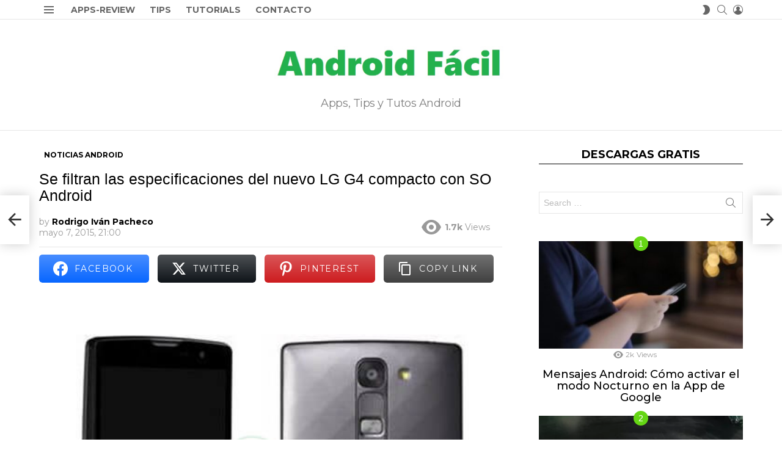

--- FILE ---
content_type: text/html; charset=UTF-8
request_url: https://androidfacil.org/se-filtran-las-especificaciones-del-nuevo-lg-g4-compacto-con-so-android/
body_size: 35075
content:
	<!DOCTYPE html>
<!--[if IE 8]>
<html class="no-js g1-off-outside lt-ie10 lt-ie9" id="ie8" lang="es" prefix="og: http://ogp.me/ns#" prefix="og: https://ogp.me/ns#"><![endif]-->
<!--[if IE 9]>
<html class="no-js g1-off-outside lt-ie10" id="ie9" lang="es" prefix="og: http://ogp.me/ns#" prefix="og: https://ogp.me/ns#"><![endif]-->
<!--[if !IE]><!-->
<html class="no-js g1-off-outside" lang="es" prefix="og: http://ogp.me/ns#" prefix="og: https://ogp.me/ns#"><!--<![endif]-->
<head><script>if(navigator.userAgent.match(/MSIE|Internet Explorer/i)||navigator.userAgent.match(/Trident\/7\..*?rv:11/i)){var href=document.location.href;if(!href.match(/[?&]nowprocket/)){if(href.indexOf("?")==-1){if(href.indexOf("#")==-1){document.location.href=href+"?nowprocket=1"}else{document.location.href=href.replace("#","?nowprocket=1#")}}else{if(href.indexOf("#")==-1){document.location.href=href+"&nowprocket=1"}else{document.location.href=href.replace("#","&nowprocket=1#")}}}}</script><script>class RocketLazyLoadScripts{constructor(e){this.triggerEvents=e,this.eventOptions={passive:!0},this.userEventListener=this.triggerListener.bind(this),this.delayedScripts={normal:[],async:[],defer:[]},this.allJQueries=[]}_addUserInteractionListener(e){this.triggerEvents.forEach((t=>window.addEventListener(t,e.userEventListener,e.eventOptions)))}_removeUserInteractionListener(e){this.triggerEvents.forEach((t=>window.removeEventListener(t,e.userEventListener,e.eventOptions)))}triggerListener(){this._removeUserInteractionListener(this),"loading"===document.readyState?document.addEventListener("DOMContentLoaded",this._loadEverythingNow.bind(this)):this._loadEverythingNow()}async _loadEverythingNow(){this._delayEventListeners(),this._delayJQueryReady(this),this._handleDocumentWrite(),this._registerAllDelayedScripts(),this._preloadAllScripts(),await this._loadScriptsFromList(this.delayedScripts.normal),await this._loadScriptsFromList(this.delayedScripts.defer),await this._loadScriptsFromList(this.delayedScripts.async),await this._triggerDOMContentLoaded(),await this._triggerWindowLoad(),window.dispatchEvent(new Event("rocket-allScriptsLoaded"))}_registerAllDelayedScripts(){document.querySelectorAll("script[type=rocketlazyloadscript]").forEach((e=>{e.hasAttribute("src")?e.hasAttribute("async")&&!1!==e.async?this.delayedScripts.async.push(e):e.hasAttribute("defer")&&!1!==e.defer||"module"===e.getAttribute("data-rocket-type")?this.delayedScripts.defer.push(e):this.delayedScripts.normal.push(e):this.delayedScripts.normal.push(e)}))}async _transformScript(e){return await this._requestAnimFrame(),new Promise((t=>{const n=document.createElement("script");let i;[...e.attributes].forEach((e=>{let t=e.nodeName;"type"!==t&&("data-rocket-type"===t&&(t="type",i=e.nodeValue),n.setAttribute(t,e.nodeValue))})),e.hasAttribute("src")&&this._isValidScriptType(i)?(n.addEventListener("load",t),n.addEventListener("error",t)):(n.text=e.text,t()),e.parentNode.replaceChild(n,e)}))}_isValidScriptType(e){return!e||""===e||"string"==typeof e&&["text/javascript","text/x-javascript","text/ecmascript","text/jscript","application/javascript","application/x-javascript","application/ecmascript","application/jscript","module"].includes(e.toLowerCase())}async _loadScriptsFromList(e){const t=e.shift();return t?(await this._transformScript(t),this._loadScriptsFromList(e)):Promise.resolve()}_preloadAllScripts(){var e=document.createDocumentFragment();[...this.delayedScripts.normal,...this.delayedScripts.defer,...this.delayedScripts.async].forEach((t=>{const n=t.getAttribute("src");if(n){const t=document.createElement("link");t.href=n,t.rel="preload",t.as="script",e.appendChild(t)}})),document.head.appendChild(e)}_delayEventListeners(){let e={};function t(t,n){!function(t){function n(n){return e[t].eventsToRewrite.indexOf(n)>=0?"rocket-"+n:n}e[t]||(e[t]={originalFunctions:{add:t.addEventListener,remove:t.removeEventListener},eventsToRewrite:[]},t.addEventListener=function(){arguments[0]=n(arguments[0]),e[t].originalFunctions.add.apply(t,arguments)},t.removeEventListener=function(){arguments[0]=n(arguments[0]),e[t].originalFunctions.remove.apply(t,arguments)})}(t),e[t].eventsToRewrite.push(n)}function n(e,t){const n=e[t];Object.defineProperty(e,t,{get:n||function(){},set:n=>{e["rocket"+t]=n}})}t(document,"DOMContentLoaded"),t(window,"DOMContentLoaded"),t(window,"load"),t(window,"pageshow"),t(document,"readystatechange"),n(document,"onreadystatechange"),n(window,"onload"),n(window,"onpageshow")}_delayJQueryReady(e){let t=window.jQuery;Object.defineProperty(window,"jQuery",{get:()=>t,set(n){if(n&&n.fn&&!e.allJQueries.includes(n)){n.fn.ready=n.fn.init.prototype.ready=function(t){e.domReadyFired?t.bind(document)(n):document.addEventListener("rocket-DOMContentLoaded",(()=>t.bind(document)(n)))};const t=n.fn.on;n.fn.on=n.fn.init.prototype.on=function(){if(this[0]===window){function e(e){return e.split(" ").map((e=>"load"===e||0===e.indexOf("load.")?"rocket-jquery-load":e)).join(" ")}"string"==typeof arguments[0]||arguments[0]instanceof String?arguments[0]=e(arguments[0]):"object"==typeof arguments[0]&&Object.keys(arguments[0]).forEach((t=>{delete Object.assign(arguments[0],{[e(t)]:arguments[0][t]})[t]}))}return t.apply(this,arguments),this},e.allJQueries.push(n)}t=n}})}async _triggerDOMContentLoaded(){this.domReadyFired=!0,await this._requestAnimFrame(),document.dispatchEvent(new Event("rocket-DOMContentLoaded")),await this._requestAnimFrame(),window.dispatchEvent(new Event("rocket-DOMContentLoaded")),await this._requestAnimFrame(),document.dispatchEvent(new Event("rocket-readystatechange")),await this._requestAnimFrame(),document.rocketonreadystatechange&&document.rocketonreadystatechange()}async _triggerWindowLoad(){await this._requestAnimFrame(),window.dispatchEvent(new Event("rocket-load")),await this._requestAnimFrame(),window.rocketonload&&window.rocketonload(),await this._requestAnimFrame(),this.allJQueries.forEach((e=>e(window).trigger("rocket-jquery-load"))),window.dispatchEvent(new Event("rocket-pageshow")),await this._requestAnimFrame(),window.rocketonpageshow&&window.rocketonpageshow()}_handleDocumentWrite(){const e=new Map;document.write=document.writeln=function(t){const n=document.currentScript,i=document.createRange(),r=n.parentElement;let a=e.get(n);void 0===a&&(a=n.nextSibling,e.set(n,a));const o=document.createDocumentFragment();i.setStart(o,0),o.appendChild(i.createContextualFragment(t)),r.insertBefore(o,a)}}async _requestAnimFrame(){return new Promise((e=>requestAnimationFrame(e)))}static run(){const e=new RocketLazyLoadScripts(["keydown","mousemove","touchmove","touchstart","touchend","touchcancel","touchforcechange","wheel"]);e._addUserInteractionListener(e)}}RocketLazyLoadScripts.run();
</script>
	
<script type="rocketlazyloadscript" async src="https://pagead2.googlesyndication.com/pagead/js/adsbygoogle.js?client=ca-pub-0163030546350562"
     crossorigin="anonymous"></script>
	
<!-- Google Tag Manager -->
<script type="rocketlazyloadscript">(function(w,d,s,l,i){w[l]=w[l]||[];w[l].push({'gtm.start':
new Date().getTime(),event:'gtm.js'});var f=d.getElementsByTagName(s)[0],
j=d.createElement(s),dl=l!='dataLayer'?'&l='+l:'';j.async=true;j.src=
'https://www.googletagmanager.com/gtm.js?id='+i+dl;f.parentNode.insertBefore(j,f);
})(window,document,'script','dataLayer','GTM-MWCQ5TS');</script>
<!-- End Google Tag Manager -->
	
	<meta charset="UTF-8"/>
	<link rel="profile" href="http://gmpg.org/xfn/11"/>
	<link rel="pingback" href="https://androidfacil.org/xmlrpc.php"/>

		<style>img:is([sizes="auto" i], [sizes^="auto," i]) { contain-intrinsic-size: 3000px 1500px }</style>
	
<meta name="viewport" content="initial-scale=1.0, minimum-scale=1.0, height=device-height, width=device-width" />
<!-- Etiqueta de Google (gtag.js) modo de consentimiento dataLayer añadido por Site Kit -->
<script type="rocketlazyloadscript" data-rocket-type="text/javascript" id="google_gtagjs-js-consent-mode-data-layer">
/* <![CDATA[ */
window.dataLayer = window.dataLayer || [];function gtag(){dataLayer.push(arguments);}
gtag('consent', 'default', {"ad_personalization":"denied","ad_storage":"denied","ad_user_data":"denied","analytics_storage":"denied","functionality_storage":"denied","security_storage":"denied","personalization_storage":"denied","region":["AT","BE","BG","CH","CY","CZ","DE","DK","EE","ES","FI","FR","GB","GR","HR","HU","IE","IS","IT","LI","LT","LU","LV","MT","NL","NO","PL","PT","RO","SE","SI","SK"],"wait_for_update":500});
window._googlesitekitConsentCategoryMap = {"statistics":["analytics_storage"],"marketing":["ad_storage","ad_user_data","ad_personalization"],"functional":["functionality_storage","security_storage"],"preferences":["personalization_storage"]};
window._googlesitekitConsents = {"ad_personalization":"denied","ad_storage":"denied","ad_user_data":"denied","analytics_storage":"denied","functionality_storage":"denied","security_storage":"denied","personalization_storage":"denied","region":["AT","BE","BG","CH","CY","CZ","DE","DK","EE","ES","FI","FR","GB","GR","HR","HU","IE","IS","IT","LI","LT","LU","LV","MT","NL","NO","PL","PT","RO","SE","SI","SK"],"wait_for_update":500};
/* ]]> */
</script>
<!-- Fin de la etiqueta Google (gtag.js) modo de consentimiento dataLayer añadido por Site Kit -->

<!-- Easy Social Share Buttons for WordPress v.10.1.1 https://socialsharingplugin.com -->
<meta property="og:image" content="https://i0.wp.com/androidfacil.org/wp-content/uploads/2015/05/Especificaciones-LG-G4c.jpg?fit=500%2C500&#038;ssl=1" />
<meta property="og:image:secure_url" content="https://i0.wp.com/androidfacil.org/wp-content/uploads/2015/05/Especificaciones-LG-G4c.jpg?fit=500%2C500&#038;ssl=1" />
<meta property="og:image:width" content="500" />
<meta property="og:image:height" content="500" />
<!-- / Easy Social Share Buttons for WordPress -->

<!-- Optimización para motores de búsqueda de Rank Math -  https://rankmath.com/ -->
<title>LG G4 Android versión mini aparecería pronto en el mercado</title><style id="rocket-critical-css">.adace-slot-wrapper .adace-slot img{vertical-align:bottom}.adace-slideup-slot-wrap{display:block;position:fixed;z-index:900;left:0;right:0;bottom:0;background-color:rgba(0,0,0,.4)}.adace-slideup-slot-wrap.animate-in{-webkit-animation-name:adace-slideup;animation-name:adace-slideup;-webkit-animation-duration:1s;animation-duration:1s;-webkit-animation-fill-mode:both;animation-fill-mode:both;-webkit-animation-delay:.5s;animation-delay:.5s}.adace-slideup-slot{display:block;position:relative}.adace-slideup-slot-closer{display:block;padding:0 8px 0 20px;position:absolute;top:auto;bottom:100%;right:0;left:auto;background-color:rgba(0,0,0,.5);color:#fff}.adace-slideup-slot-closer:before{display:block;border-width:1px 0 0;width:11px;position:absolute;left:8px;right:auto;top:11px;content:"";-webkit-transform:rotate(45deg);-moz-transform:rotate(45deg);-ms-transform:rotate(45deg);-o-transform:rotate(45deg);transform:rotate(45deg);border-style:solid}.adace-slideup-slot-closer:after{display:block;border-width:0 1px 0 0;height:11px;position:absolute;left:13px;right:auto;top:6px;content:"";-webkit-transform:rotate(45deg);-moz-transform:rotate(45deg);-ms-transform:rotate(45deg);-o-transform:rotate(45deg);transform:rotate(45deg);border-style:solid}.adace-slideup-slot-closer .closer-label{display:inline-block;padding:0 2px;font-size:12px;line-height:21px}@-webkit-keyframes adace-slideup{0%{visibility:visible;-webkit-transform:translateY(100%);transform:translateY(100%)}100%{-webkit-transform:translateY(0);transform:translateY(0)}}@keyframes adace-slideup{0%{visibility:visible;-webkit-transform:translateY(100%);transform:translateY(100%)}100%{-webkit-transform:translateY(0);transform:translateY(0)}}.widget_adace_ads_widget{text-align:center}.wyr-reaction-icon-text{display:none;position:absolute;top:50%;left:0;right:0;white-space:nowrap;-webkit-transform:translateY(-.5em) rotate(-30deg);-moz-transform:translateY(-.5em) rotate(-30deg);-ms-transform:translateY(-.5em) rotate(-30deg);-o-transform:translateY(-.5em) rotate(-30deg);transform:translateY(-.5em) rotate(-30deg)}article,aside,blockquote,body,div,form,h1,h2,h3,h4,header,html,iframe,img,ins,label,li,nav,p,section,span,strong,time,ul{margin:0;padding:0;border-width:0;border-style:solid;outline:0;font-size:100%;vertical-align:baseline;background:0 0}article,aside,header,nav,section{display:block}body{line-height:1}ul{list-style:none}blockquote{quotes:none}:focus{outline:0}ins{text-decoration:none}:root{--g1-rtxt-color:#333;--g1-itxt-color:#000;--g1-mtxt-color:#999;--g1-border-color:#e6e6e6;--g1-bg-color:#fff;--g1-bg-color-r:red($skin_background_color);--g1-bg-color-g:green($skin_background_color);--g1-bg-color-b:blue($skin_background_color);--g1-bg-tone-color:#f2f2f2;--g1-bg-alt-color:#ededed;--g1-cat-border-color:#fff;--g1-cat-bg-color:#fff;--g1-cat-txt-color:#000;--g1-reverse-border-color:#333;--g1-reverse-bg-color:#1a1a1a;--g1-reverse-itxt-color:#fff}body{background-color:#fff;color:#333;background-color:var(--g1-bg-color);color:var(--g1-rtxt-color)}ul{padding-left:2em;list-style-type:circle}blockquote{min-height:32px;padding:0 22px}a{text-decoration:none;border-width:0;border-style:solid}strong{font-weight:700}img{max-width:100%;height:auto}iframe{max-width:100%}ins{color:#333;background-color:#c1f7ff}button::-moz-focus-inner,input::-moz-focus-inner{border:0;padding:0}input::-ms-clear{display:none}button,input{box-sizing:border-box;max-width:100%;margin:0;padding:7px;border-width:1px;border-style:solid;border-color:#e6e6e6;border-color:var(--g1-border-color);background-color:transparent;color:inherit;border-radius:0}[type=search],[type=text]{height:36px}[type=search]{-webkit-appearance:none}[type=search]::-webkit-search-cancel-button{-webkit-appearance:none;height:11px;width:11px;background-image:url("data:image/svg+xml,%3Csvg xmlns='http://www.w3.org/2000/svg' width='11' height='11' viewBox='0 0 11 11'%3E %3Cpath fill='%23808080' d='M5.5,0C2.5,0,0,2.5,0,5.5c0,3,2.5,5.5,5.5,5.5S11,8.5,11,5.5C11,2.5,8.5,0,5.5,0z M8,7.3 C8.2,7.5,8.2,7.8,8,8C7.8,8.2,7.5,8.2,7.3,8L5.5,6.2L3.7,8C3.5,8.2,3.2,8.2,3,8C2.8,7.8,2.8,7.5,3,7.3l1.8-1.8L3,3.7 C2.8,3.5,2.8,3.2,3,3s0.5-0.2,0.7,0l1.8,1.8L7.3,3C7.5,2.8,7.8,2.8,8,3c0.2,0.2,0.2,0.5,0,0.7L6.2,5.5L8,7.3z'/%3E %3C/svg%3E")}button{width:auto;padding:5px 23px;border-width:2px;border-radius:0;-webkit-appearance:none;-moz-appearance:none;appearance:none}::-webkit-input-placeholder{color:inherit;opacity:.33}::-moz-placeholder{color:inherit;opacity:.33}:-ms-input-placeholder{color:inherit;opacity:.33}.g1-row{clear:both;box-sizing:border-box;position:relative;width:100%;margin:0 auto}.g1-row:after{display:table;clear:both;content:""}.g1-row-layout-page>.g1-row-background{background-color:#fff;background-color:var(--g1-bg-color)}.g1-row-inner{display:-ms-flexbox;display:-webkit-flex;display:flex;-ms-flex-wrap:wrap;-webkit-flex-wrap:wrap;flex-wrap:wrap;-ms-flex-align:stretch;-webkit-align-items:stretch;align-items:stretch;max-width:1182px;margin:0 auto;position:relative;z-index:1;font-size:0}.g1-row-background{overflow:hidden;margin:0 auto;position:absolute;z-index:-2;left:0;right:0;top:0;bottom:0}.g1-column{display:block;box-sizing:border-box;width:100%;padding:0 10px;margin:0 auto;position:relative;vertical-align:top;font-size:1rem}@media only screen and (max-width:800px){.g1-column+.g1-sidebar{margin-top:30px}}@media only screen and (min-width:801px){.g1-row-inner{-ms-flex-wrap:none;-webkit-flex-wrap:nowrap;flex-wrap:nowrap}.g1-column-2of3{width:66.6666666667%}.g1-column-1of3{width:33.3333333333%}.g1-sidebar-padded{padding-left:20px}}@media only screen and (min-width:1025px){.g1-column{padding-left:15px;padding-right:15px}.g1-sidebar-padded{padding-left:45px}}.g1-row-padding-m{padding-top:30px;padding-bottom:0}body,button,html,input{font:400 14px/20px serif;font-family:Roboto,sans-serif;-webkit-font-smoothing:antialiased;-moz-osx-font-smoothing:grayscale}label{font:700 12px/16px serif;font-family:Montserrat,Roboto,sans-serif;letter-spacing:normal;text-transform:none}.g1-mega{font:500 37px/1.1111111111 serif;font-family:Montserrat,Roboto,sans-serif;letter-spacing:0;color:#000;color:var(--g1-itxt-color);text-transform:none}h1{font:500 31px/1.067 serif;font-family:Montserrat,Roboto,sans-serif;letter-spacing:0;text-transform:none;color:#000;color:var(--g1-itxt-color)}h2{font:500 26px/1.125 serif;font-family:Montserrat,Roboto,sans-serif;letter-spacing:0;text-transform:none;color:#000;color:var(--g1-itxt-color)}h3{font:500 22px/1.1052631579 serif;font-family:Montserrat,Roboto,sans-serif;letter-spacing:0;text-transform:none;color:#000;color:var(--g1-itxt-color)}.g1-delta,h4{font:500 18px/1.0952380952 serif;font-family:Montserrat,Roboto,sans-serif;letter-spacing:0;text-transform:none;color:#000;color:var(--g1-itxt-color)}.g1-epsilon{font:500 15px/18px serif;font-family:Montserrat,Roboto,sans-serif;letter-spacing:0;text-transform:none;color:#000;color:var(--g1-itxt-color)}@media only screen and (min-width:601px){.g1-delta,h4{font-size:17px}h3{font-size:20px}h2{font-size:23px}h1{font-size:26px}.g1-mega{font-size:30px}}@media only screen and (min-width:1025px){.g1-delta,h4{font-size:18px}h3{font-size:21px}h2{font-size:24px}h1{font-size:33px}.g1-mega{font-size:38px}}.g1-delta-2nd{font-family:Montserrat,Roboto,sans-serif;font-weight:700;text-transform:uppercase;letter-spacing:normal}.g1-delta-2nd{margin-bottom:20px}.g1-delta-2nd>span{display:block;padding-bottom:5px;border-width:0 0 1px;border-style:solid}.g1-delta-3rd{font-weight:300;letter-spacing:-.025em;opacity:.5}blockquote,h1,h2,h3,h4,p,ul{margin-bottom:20px}.g1-typography-xl{font-size:18px;line-height:30px}.g1-meta{font:400 12px/16px serif;font-family:Montserrat,Roboto,sans-serif;text-transform:none;letter-spacing:normal;color:var(--g1-mtxt-color)}.g1-meta a{color:#000;color:var(--g1-itxt-color)}.g1-meta strong{font-weight:inherit}.g1-meta-m{font-size:14px;line-height:18px}button{box-sizing:border-box;display:inline-block;margin-right:.2px;position:relative;z-index:0;text-decoration:none;text-align:center;vertical-align:middle;zoom:1;font:400 13px/22px serif;font-family:Montserrat,Roboto,sans-serif;text-transform:uppercase;letter-spacing:.1em;border-radius:0}.g1-button-none{padding:0;border-width:0;box-shadow:none;text-align:inherit;border-color:transparent;background-color:transparent;color:inherit}blockquote{position:relative;padding:70px 10px .5em;text-align:center;font:300 24px/1.25 serif;font-family:Montserrat,Roboto,sans-serif;letter-spacing:.025em;color:#000;color:var(--g1-itxt-color)}blockquote:before{display:block;width:1em;margin:0 auto;position:absolute;z-index:-1;left:0;right:0;top:20px;font:40px/1 bimber;vertical-align:bottom;content:"\e056"}@media only screen and (min-width:1025px){blockquote{padding-left:3em;padding-right:3em}}.search-form{margin-bottom:1.5rem;position:relative}.search-form label{display:block}.search-form .screen-reader-text{position:absolute;clip:rect(1px,1px,1px,1px)}.search-form .search-field{width:100%;padding-right:40px}.search-form .search-submit{width:40px;padding-left:0;padding-right:0;position:absolute;right:0;left:auto;top:0;font-size:0;border-color:transparent;background-color:transparent;color:inherit;box-shadow:none;border-top-left-radius:0;border-bottom-left-radius:0;opacity:.666}.search-form .search-submit:before{font:16px/22px bimber;content:"\e016"}.search-form-wrapper{position:relative}.search-form-wrapper .g1-searches{padding:0 15px;position:absolute;top:100%;left:0;right:0;background-color:#fff;background-color:var(--g1-bg-color);box-shadow:0 15px 45px 15px rgba(0,0,0,.07)}.search-form-wrapper .g1-searches:empty{box-shadow:none}.g1-drop{display:inline-block;margin-bottom:1.5rem}.g1-drop-nojs{visibility:hidden}.g1-drop-toggle{display:none;position:relative;z-index:2}.g1-drop-toggle-icon{display:inline-block;width:32px;margin-right:6px;font:32px/50px bimber;text-align:center;vertical-align:middle}.g1-drop-toggle-icon:before{display:block;content:"\e01f"}.g1-drop-toggle-text{display:inline-block;font-size:10px;font-family:Montserrat,Roboto,sans-serif;font-weight:700;text-transform:uppercase;letter-spacing:.1em;vertical-align:middle}.g1-drop-toggle-arrow{display:none;position:absolute;z-index:2;left:50%;right:auto;bottom:0;width:0;height:0;margin-left:-6px;border-width:6px;border-style:solid;border-color:transparent transparent #fff;border-color:transparent transparent var(--g1-bg-color);content:""}.g1-drop-toggle:last-child>.g1-drop-toggle-arrow{display:none!important}.g1-drop-icon .g1-drop-toggle-icon{margin-right:0}.g1-drop-icon .g1-drop-toggle-text{overflow:hidden;width:1px;height:1px;position:absolute;clip:rect(1px,1px,1px,1px)}.g1-drop-content{display:block;box-sizing:border-box;border-radius:0}.g1-dropable .g1-drop{margin-left:10px;vertical-align:top}.g1-dropable .g1-drop-toggle{display:inline-block}.g1-dropable .g1-drop-content{display:none;position:absolute;z-index:14;left:0;right:0;background-color:#fff;background-color:var(--g1-bg-color);box-shadow:0 15px 45px 15px rgba(0,0,0,.07)}@media only screen and (min-width:1025px){.g1-dropable .g1-drop{position:relative}.g1-dropable .g1-drop-content{width:320px;left:0;right:auto;top:100%}.g1-dropable .g1-drop-before .g1-drop-content{right:0;left:auto}}.g1-drop-s .g1-drop-toggle-icon{width:16px;font-size:16px;line-height:32px}.g1-drop-the-user .g1-drop-toggle-icon{position:relative}.g1-drop-the-user .g1-drop-toggle-icon:before{content:"\e013"}.g1-drop-the-search .g1-drop-toggle-icon:before{content:"\e016"}.g1-dropable .g1-drop-the-search .search-form-wrapper{width:auto}.g1-dropable .g1-drop-the-search .search-form{margin:20px 30px}.g1-dropable .g1-drop-the-search .g1-searches{padding:0;position:static;box-shadow:none;background-color:none}.g1-drop-the-skin{display:block;visibility:hidden}.g1-drop-the-skin .g1-drop-toggle-icon{overflow:hidden;position:relative}.g1-drop-the-skin .g1-drop-toggle-icon:after,.g1-drop-the-skin .g1-drop-toggle-icon:before{content:"\e062"}.g1-drop-the-skin .g1-drop-toggle-icon:after{display:block;position:absolute;top:0;bottom:0;left:0;right:0;content:"\e063"}.g1-drop-the-skin .g1-skinmode-desc:last-child{display:none}.g1-drop-the-skin .g1-drop-content{padding:1.5rem 30px 0}@supports (--css:variables){.g1-drop-the-skin{visibility:visible}}.g1-drop-the-skin-light .g1-drop-toggle-icon:after{-webkit-transform:translateY(100%) rotate(90deg);-moz-transform:translateY(100%) rotate(90deg);-ms-transform:translateY(100%) rotate(90deg);-o-transform:translateY(100%) rotate(90deg);transform:translateY(100%) rotate(90deg)}.g1-dropable .g1-drop-with-anim>.g1-drop-content,.g1-dropable .g1-drop-with-anim>.g1-drop-toggle>.g1-drop-toggle-arrow{display:block;visibility:hidden;opacity:0;-webkit-transform:translate(0,20px);-moz-transform:translate(0,20px);-ms-transform:translate(0,20px);-o-transform:translate(0,20px);transform:translate(0,20px);-webkit-backface-visibility:hidden;-moz-backface-visibility:hidden}.entry-featured-media{margin-bottom:1.5rem}.entry-featured-media .g1-frame{background-color:#e6e6e6;background-color:var(--g1-border-color)}.entry-featured-media img{width:100%}.entry-author{display:block;margin-right:10px}.entry-category{display:inline-block;position:relative;padding:2px 8px 2px 8px;border-width:0;margin-right:0;font-size:12px;line-height:16px;font-family:Montserrat,Roboto,sans-serif;font-weight:700;letter-spacing:normal;text-transform:uppercase;vertical-align:middle;border-style:solid;text-shadow:none;border-color:#fff;background-color:#fff;color:#000;border-color:var(--g1-cat-border-color);background-color:var(--g1-cat-bg-color);color:var(--g1-cat-txt-color)}.entry-categories{display:inline-block;margin:0 0 16px}.entry-categories-label{display:none}.entry-date{display:inline-block;margin-right:10px;vertical-align:top}.entry-views{display:inline-block;margin-right:10px;vertical-align:top}.entry-views:before{display:inline-block;margin-right:4px;font:16px/1 bimber;vertical-align:top;content:"\e014"}.entry-views span,.entry-views strong{display:inline-block;vertical-align:top}.entry-views span{margin-left:4px}.entry-byline{margin-bottom:4px}.entry-byline:after{clear:both;display:table;content:""}.entry-stats{display:inline-block;clear:both;position:relative;z-index:6;margin-bottom:.25rem;padding:2px 10px 2px 0}.entry-stats-m .entry-views:before{margin-right:6px;font-size:32px;line-height:32px;vertical-align:middle}.entry-stats-m .entry-views span,.entry-stats-m .entry-views strong{vertical-align:middle}.g1-meta-m strong{font-weight:600}.entry-meta-m{display:-ms-flexbox;display:-webkit-flex;display:flex;-ms-flex-wrap:wrap;-webkit-flex-wrap:wrap;flex-wrap:wrap;-ms-flex-align:center;-webkit-align-items:center;align-items:center;-ms-flex-pack:justify;-webkit-justify-content:space-between;justify-content:space-between;margin-bottom:10px}.entry-meta-m .entry-byline{-webkit-flex:1 1 auto;-ms-flex:1 1 auto;flex:1 1 auto}.entry-meta-m .entry-date{white-space:nowrap}.entry-before-title .entry-categories{vertical-align:middle}.entry-title>a{color:inherit}.entry-content{overflow-wrap:break-word;word-wrap:break-word;word-break:break-word}.entry-content::after{clear:both;display:table;content:""}.g1-content-narrow{box-sizing:border-box}.g1-content-narrow>blockquote,.g1-content-narrow>div,.g1-content-narrow>p{max-width:662px;margin-left:auto;margin-right:auto}.g1-content-narrow>[style]{margin-left:auto!important;margin-right:auto!important}.g1-content-narrow .adace-slot-wrapper{max-width:none}.entry-tpl-listxxs{text-align:left}.entry-tpl-listxxs:after{display:table;clear:both;height:0;margin-bottom:20px;content:""}.entry-tpl-listxxs .entry-featured-media{float:left;margin:0 15px 0 0;width:90px}.entry-tpl-listxxs .entry-header{overflow:hidden}.entry-tpl-listxxs .entry-title{margin-bottom:6px}.entry-header-01 .entry-before-title{display:-ms-flexbox;display:-webkit-flex;display:flex;-ms-flex-wrap:wrap;-webkit-flex-wrap:wrap;flex-wrap:wrap;-ms-flex-align:end;-webkit-align-items:flex-end;align-items:flex-end;-ms-flex-pack:justify;-webkit-justify-content:space-between;justify-content:space-between;font-size:0}.entry-header-01 .entry-categories{display:inline-block;margin-bottom:16px;vertical-align:middle}.g1-sidebar .widget{margin-bottom:45px}ul#recentcomments{padding-left:0;list-style:none}ul#recentcomments li.recentcomments{padding-left:20px;margin-bottom:15px;position:relative}ul#recentcomments li.recentcomments:before{position:absolute;right:auto;left:0;top:0;font:16px/1 bimber;vertical-align:middle;content:"\e010";opacity:.333}ul#recentcomments li.recentcomments .g1-meta{margin-bottom:4px}@media only screen and (min-width:1025px){ul#recentcomments li.recentcomments{padding-left:30px}}.g1-frame{display:block}.g1-frame-inner{display:block;overflow:hidden;width:100%;position:relative}.g1-frame-inner img{display:block}.g1-frame-icon{display:none;box-sizing:border-box;width:60px;height:60px;margin-top:-30px;margin-left:-30px;position:absolute;z-index:1;left:50%;right:auto;top:50%;font-size:18px;line-height:60px;font-weight:500;text-align:center;letter-spacing:-.05em;border-radius:50%;color:#fff;text-shadow:1px 1px 0 rgba(0,0,0,.2)}.g1-frame-icon:before{display:block;position:absolute;z-index:-1;left:0;right:0;top:0;bottom:0;font-size:60px;font-family:bimber;font-style:normal;text-shadow:0 0 40px rgba(0,0,0,.666);opacity:.8}.entry-tpl-listxxs .g1-frame-icon{width:32px;height:32px;margin-top:-16px;margin-left:-16px;font-size:12px;line-height:32px}.entry-tpl-listxxs .g1-frame-icon:before{font-size:32px;text-shadow:0 0 10px rgba(0,0,0,.333)}.g1-hamburger{display:block;float:left;padding:4px 0;margin-right:20px;z-index:1;color:inherit}.g1-hamburger-icon{display:block;font:32px/1 bimber;text-align:center}.g1-hamburger-icon:before{display:inline;content:"\e018"}.g1-hamburger-label{display:block;font-size:13px;line-height:15px}.g1-hamburger-label-hidden{overflow:hidden;width:1px;height:1px;position:absolute;clip:rect(1px,1px,1px,1px)}.g1-hamburger-s .g1-hamburger-icon{width:32px;font-size:16px;line-height:16px}.menu-item{position:relative}.menu-item>a{display:block;position:relative;line-height:1.25;color:inherit}.menu-item>a:before{display:none}html{height:100%}.g1-body-inner{position:relative;z-index:1}.g1-canvas-overlay{display:block;visibility:hidden;width:100%;position:absolute;z-index:998;top:0;bottom:0;-webkit-backface-visibility:hidden;backface-visibility:hidden;background-color:#000;opacity:0}.g1-canvas{width:0;position:fixed;z-index:3;top:0;bottom:0;left:0;right:auto;overscroll-behavior:contain;background-color:#fff}.g1-canvas-inner{width:320px;position:absolute;z-index:1;left:auto;right:0;top:0;bottom:0}.g1-canvas-content{padding:48px 30px 30px;position:absolute;z-index:3;left:0;right:0;top:0;bottom:0;overflow-y:auto;-ms-overflow-style:none;-ms-overflow-style:-ms-autohiding-scrollbar}.g1-canvas-background{overflow:hidden;margin:0 auto;position:absolute;z-index:1;left:0;right:0;top:0;bottom:0}.g1-canvas-toggle{box-sizing:border-box;display:block;width:44px;height:28px;margin-left:-22px;position:absolute;z-index:4;left:50%;right:auto;top:10px;font-size:0;line-height:0;text-align:center;border-radius:0;color:#000;-webkit-backface-visibility:hidden;-moz-backface-visibility:hidden;backface-visibility:hidden}.g1-canvas-toggle:before{display:inline-block;position:absolute;left:0;right:auto;top:50%;width:100%;margin-top:-.5em;font:24px/26px bimber;content:"\e01b"}.g1-primary-nav{margin-bottom:1.5rem}.g1-primary-nav-menu{margin:0;padding:0;list-style:none}.g1-primary-nav-menu>.menu-item{display:block;font-size:1rem;text-align:left}.g1-primary-nav-menu>.menu-item>a{display:block;padding:4px 0;font-size:14px;line-height:1;font-family:Montserrat,Roboto,sans-serif;font-weight:700;text-transform:uppercase;letter-spacing:normal}@media only screen and (min-width:1025px){#page{display:-ms-flexbox;display:-webkit-flex;display:flex;-webkit-flex-direction:column;-ms-flex-direction:column;flex-direction:column;-ms-flex-wrap:none;-webkit-flex-wrap:nowrap;flex-wrap:nowrap;min-height:100vh}}.g1-sticky-top-wrapper{clear:both;position:static;position:-webkit-sticky;position:sticky;left:0;right:0;top:0}.site-description,.site-title{margin-bottom:0;color:inherit}.site-title>a{color:inherit}.g1-logo-wrapper{display:block;position:relative}.g1-logo-wrapper .g1-logo{display:block}picture.g1-logo{line-height:0}.g1-id{margin:15px auto;z-index:1}.g1-logo-wrapper .g1-logo-inverted{display:none}.g1-hb-row{position:relative;z-index:50;box-sizing:border-box;width:100%}.g1-hb-row>.g1-row-inner{position:static}.g1-hb-row>.g1-row-inner>.g1-column{position:static}.g1-hb-row>.g1-row-inner:after{display:table;clear:both;content:""}.g1-hb-row .g1-hamburger{margin-right:10px}.g1-hb-row .g1-drop{margin-bottom:0}.g1-hb-row .g1-primary-nav{margin-bottom:0}.g1-hb-row .g1-primary-nav-menu>.menu-item{display:inline-block;vertical-align:top}.g1-hb-row .g1-primary-nav-menu>.menu-item>a{padding:7px 10px;line-height:16px}.g1-hb-row-3{z-index:55}.g1-hb-row-2{z-index:60}.g1-hb-row-1{z-index:65}.g1-hb-row .g1-column{width:100%;display:-ms-flexbox;display:-webkit-flex;display:flex;-ms-flex-wrap:none;-webkit-flex-wrap:nowrap;flex-wrap:nowrap;-ms-flex-pack:justify;-webkit-justify-content:space-between;justify-content:space-between;-ms-flex-align:center;-webkit-align-items:center;align-items:center}.g1-bin{display:-ms-flexbox;display:-webkit-flex;display:flex;-ms-flex-align:center;-webkit-align-items:center;align-items:center}.g1-bin-align-left{-ms-flex-pack:start;-webkit-justify-content:flex-start;justify-content:flex-start}.g1-bin-align-center{-ms-flex-pack:center;-webkit-justify-content:center;justify-content:center}.g1-bin-align-right{-ms-flex-pack:end;-webkit-justify-content:flex-end;justify-content:flex-end}.g1-bin-align-center .g1-logo{margin-left:auto;margin-right:auto}.g1-bin-align-center .site-description{text-align:center}.g1-bin-grow-on{-webkit-flex:1 1 0;-ms-flex:1 1 0;flex:1 1 0}.g1-bin-grow-off{-webkit-flex:0 0 auto;-ms-flex:0 0 auto;flex:0 0 auto}.g1-bin-1 .g1-primary-nav{margin-right:20px;margin-left:0}.g1-bin-1 .g1-hamburger{margin-right:10px;margin-left:0}.g1-bin-2 .g1-id{margin-right:10px;margin-left:10px}.g1-bin-3 .g1-drop{margin-right:0;margin-left:10px}.g1-hb-row-normal{display:none}@media only screen and (min-width:1025px){.g1-hb-row-mobile{display:none}.g1-hb-row-normal{display:block}}.g1-hb-row-mobile .g1-id{text-align:center}.g1-hb-row .g1-dropable .g1-bin-3 .g1-drop-content{left:auto;right:0}.g1-hb-row .search-form-wrapper{max-width:100%;width:300px}.g1-hb-row .search-form{margin-bottom:0}#primary,#secondary{font-size:1rem;text-align:left}blockquote.tiktok-embed{padding:0}blockquote.tiktok-embed:after,blockquote.tiktok-embed:before{display:none}.g1-back-to-top{display:block;visibility:hidden;width:28px;height:28px;border-width:1px;overflow:hidden;position:fixed;right:10px;left:auto;bottom:10px;z-index:999;text-indent:100%;white-space:nowrap;border-style:solid;border-color:transparent;background-color:#000;color:#fff;opacity:.5;border-radius:0}.g1-back-to-top:before{display:block;position:absolute;top:50%;left:0;right:auto;width:100%;margin-top:-.5em;text-indent:0;text-align:center;font:16px/1 bimber;content:"\e00f"}@media only screen and (min-width:801px){.g1-back-to-top{width:34px;height:34px}}.wyr-reaction-icon-text{font-weight:700;font-size:14px;font-family:Montserrat,Roboto,sans-serif;letter-spacing:-.025em}.adsbygoogle{color:inherit;background:0 0}.g1-advertisement{margin-top:3rem;margin-bottom:3rem}@media only screen and (max-width:800px){.g1-advertisement>.g1-row-inner>.g1-column{padding-left:0;padding-right:0}}.entry-content .adace-slot-wrapper{margin-bottom:1.5rem}.g1-advertisement-before-content-theme-area{margin-top:0;margin-bottom:0;border-width:0 0 1px 0;border-style:solid;border-color:#e6e6e6;border-color:var(--g1-border-color)}@media only screen and (min-width:801px){.g1-advertisement-before-content-theme-area{padding-top:10px;padding-bottom:10px}}.g1-menu-v{text-align:left}.g1-menu-v>.menu-item{display:block}.g1-menu-v>.menu-item>a{display:block;padding:4px 0;position:relative}.g1-menu-v>.menu-item>a:after{position:absolute;right:0;left:auto}.screen-reader-text{clip:rect(1px,1px,1px,1px);position:absolute;width:1px;height:1px;overflow:hidden}.g1-teaser{box-sizing:border-box;overflow:hidden;display:none;width:48px;min-height:80px;position:fixed;z-index:99;left:0;right:auto;top:50%;margin-top:-40px;box-shadow:0 0 20px rgba(0,0,0,.2);background-color:#fff;background-color:var(--g1-bg-color);color:#333;color:var(--g1-rtxt-color)}.g1-teaser .entry-tpl-listxxs{box-sizing:border-box;display:-ms-flexbox;display:-webkit-flex;display:flex;-ms-flex-align:center;-webkit-align-items:center;align-items:center;width:400px;min-height:80px;padding-right:15px;position:absolute;left:auto;right:0;top:0}.g1-teaser .entry-tpl-listxxs .entry-featured-media{-webkit-flex:1 0 auto;-ms-flex:1 0 auto;flex:1 0 auto;width:80px}.g1-teaser .entry-header{float:right;width:calc(100% - 80px)}.g1-teaser-arrow{display:block;width:48px;position:absolute;z-index:2;left:0;right:auto;top:0;bottom:0;text-align:center;background-color:inherit}.g1-teaser-arrow:before{display:block;position:absolute;top:50%;left:0;right:0;margin-top:-.5em;font-size:32px;line-height:1;font-family:bimber;content:"\e00d"}@media only screen and (min-width:1278px){.g1-teaser{display:block}}.wp-block-media-text .wp-block-media-text__media{grid-area:media-text-media;margin:0}.wp-block-media-text .wp-block-media-text__content{word-break:break-word;grid-area:media-text-content;padding:0 8% 0 8%}.comment-form label{display:block}:root{--cace-gif-src:url(https://androidfacil.org/wp-content/themes/bimber/css/9.2.5/styles/images/powered-by-light.png);--cace-gif-src-2x:url(https://androidfacil.org/wp-content/themes/bimber/css/9.2.5/styles/images/powered-by-light@2x.png)}:root{--g1-layout-bg-color:#e6e6e6}a{color:#81d742}button{border-color:#65d615;background-color:#65d615;color:#ffffff}@media only screen and (min-width:801px){.g1-hb-row-normal .g1-id{margin-top:14px;margin-bottom:14px}}.g1-hb-row-mobile .g1-id{margin-top:10px;margin-bottom:10px}.g1-hb-row-normal .g1-primary-nav{margin-top:0px;margin-bottom:0px}:root{--g1-hba-itxt-color:#666666;--g1-hba-atxt-color:#ff4500;--g1-hba-bg-color:#ffffff;--g1-hba-gradient-color:#ffffff;--g1-hba-border-color:#e6e6e6;--g1-hba-2-itxt-color:#ffffff;--g1-hba-2-bg-color:#000000;--g1-hba-2-border-color:#000000}.g1-hb-row-a .site-description,.g1-hb-row-a .menu-item>a,.g1-hb-row-a .g1-hamburger,.g1-hb-row-a .g1-drop-toggle{color:#666666;color:var(--g1-hba-itxt-color)}.g1-hb-row-a .g1-row-background{border-bottom:1px solid #e6e6e6;border-color:#e6e6e6;border-color:var(--g1-hba-border-color);background-color:#ffffff;background-color:var(--g1-hba-bg-color);background-image:linear-gradient(to right,#ffffff,#ffffff);background-image:linear-gradient(to right,var(--g1-hba-bg-color),var(--g1-hba-gradient-color))}.g1-hb-row-a .site-title{color:#ff4500;color:var(--g1-hba-atxt-color)}:root{--g1-hbb-itxt-color:#000000;--g1-hbb-atxt-color:#ff4500;--g1-hbb-bg-color:#ffffff;--g1-hbb-gradient-color:#ffffff;--g1-hbb-border-color:#ff0000;--g1-hbb-2-itxt-color:#ffffff;--g1-hbb-2-bg-color:#000000;--g1-hbb-2-border-color:#000000}.g1-hb-row-b .site-description,.g1-hb-row-b .g1-hamburger,.g1-hb-row-b .g1-drop-toggle{color:#000000;color:var(--g1-hbb-itxt-color)}.g1-hb-row-b .g1-row-background{background-color:#ffffff;background-color:var(--g1-hbb-bg-color);background-image:linear-gradient(to right,#ffffff,#ffffff);background-image:linear-gradient(to right,var(--g1-hbb-bg-color),var(--g1-hbb-gradient-color))}.g1-hb-row-b .site-title{color:#ff4500;color:var(--g1-hbb-atxt-color)}:root{--g1-hbc-itxt-color:#ffffff;--g1-hbc-atxt-color:#0a0000;--g1-hbc-bg-color:#ff4500;--g1-hbc-gradient-color:#ff4500;--g1-hbc-border-color:#ff0000;--g1-hbc-2-itxt-color:#ffffff;--g1-hbc-2-bg-color:#000000;--g1-hbc-2-border-color:#000000}.g1-hb-row-c .g1-row-background{background-color:#ff4500;background-color:var(--g1-hbc-bg-color);background-image:linear-gradient(to right,#ff4500,#ff4500);background-image:linear-gradient(to right,var(--g1-hbc-bg-color),var(--g1-hbc-gradient-color))}:root{--g1-canvas-itxt-color:#ffffff;--g1-canvas-atxt-color:#ff4500;--g1-canvas-bg-color:#272727;--g1-canvas-2-itxt-color:#ffffff;--g1-canvas-2-bg-color:#ff4500;--g1-canvas-bg-image:url();--g1-canvas-bg-size:auto;--g1-canvas-bg-repeat:no-repeat;--g1-canvas-bg-position:top left;--g1-canvas-bg-opacity:1}.g1-canvas-content,.g1-canvas-toggle,.g1-canvas-content .menu-item>a{color:#ffffff;color:var(--g1-canvas-itxt-color)}.g1-canvas-global{background-color:#272727;background-color:var(--g1-canvas-bg-color)}.g1-canvas-background{background-image:url();background-image:var(--g1-canvas-bg-image);background-size:auto;background-size:var(--g1-canvas-bg-size);background-repeat:no-repeat;background-repeat:var(--g1-canvas-bg-repeat);background-position:top left;background-position:var(--g1-canvas-bg-position);opacity:1;opacity:var(--g1-canvas-bg-opacity)}:root{--g1-submenu-rtxt-color:#666666;--g1-submenu-atxt-color:#ff0036;--g1-submenu-bg-color:#ffffff}:root{--g1-footer-itxt-color:#ffffff;--g1-footer-rtxt-color:#999999;--g1-footer-mtxt-color:#666666;--g1-footer-atxt-color:#ff0036;--g1-footer-bg-color:#262626}.g1-mega{font-weight:400;font-family:'ABeeZee',sans-serif}@media only screen and (min-width:1025px){.g1-mega{font-size:25px;font-weight:400;font-family:'ABeeZee',sans-serif}}@media only screen and (min-width:768px) and (max-width:1023px){.g1-mega{font-size:20px;font-weight:400;font-family:'ABeeZee',sans-serif}}@media only screen and (max-width:767px){.g1-mega{font-size:20px;font-weight:400;font-family:'ABeeZee',sans-serif}}.essb_topbar .essb_topbar_inner_buttons{vertical-align:middle;display:inline-block}.essb_topbar{background:#fff;position:fixed;top:0;left:0;width:100%;z-index:20000;-webkit-box-shadow:0 2px 2px 0 rgba(50,50,50,.2);-moz-box-shadow:0 2px 2px 0 rgba(50,50,50,.2);box-shadow:0 2px 2px 0 rgba(50,50,50,.2)}.essb_topbar_inner{margin:0 auto;padding-left:10px;padding-right:10px}.essb_topbar .essb_t_l_big{line-height:1em;padding:0!important}.essb_topbar ul{text-align:center}.essb_topbar .essb_bar_withoutcontent{width:100%}.essb_links{word-wrap:normal!important;clear:both;margin:1em 0}.essb_links li,.essb_links li a,.essb_links li a .essb_icon,.essb_links li a .essb_network_name,.essb_links ul{font-size:100%;background-image:none;line-height:1em;text-transform:none;font-weight:400;margin:0;padding:0;border:0;outline:0;-webkit-box-sizing:content-box;box-sizing:content-box;-webkit-transform:translate3d(0,0,0);transform:translate3d(0,0,0);-webkit-font-smoothing:antialiased}.essb_links li,.essb_links ul{padding:0!important;margin:0!important;list-style:none!important}.essb_links li,.essb_links li a,.essb_links li a .essb_icon,.essb_links li a .essb_network_name{display:inline-block;vertical-align:middle}.essb_links li a{margin:2px 5px 2px 0;color:#fff!important;text-decoration:none;font-size:100%;background-clip:padding-box}.essb_links .essb_icon{width:36px;height:36px;background-position:center;background-repeat:no-repeat}.essb_links.essb_links_center,.essb_links.essb_links_center li,.essb_links.essb_links_center li a{text-align:center}.essb_links.essb_width_flex li:last-of-type{margin-right:0!important}.essb_links .essb_icon:before{font-size:18px!important;text-align:center;position:absolute;top:9px;left:9px}.essb_links li a .essb_network_name{margin-right:15px;font-size:14px}.essb_links.essb_width_flex ul{display:flex;flex-direction:row;-webkit-flex-direction:row;align-items:stretch;-webkit-align-items:stretch}.essb_links.essb_width_flex li{flex:1;-webkit-flex:1}.essb_links.essb_width_flex li:not(.essb_totalcount_item){margin-right:8px!important}.essb_links.essb_width_flex li a{width:100%;white-space:nowrap!important}.essb_links.essb_width_flex li.essb_totalcount_item{width:inherit}.essb_links.essb_width_flex li.essb_totalcount_item{margin:auto 0!important;flex:none!important;-webkit-flex:none!important}.essb_links.essb_width_flex li.essb_totalcount_item .essb_totalcount.essb_t_l_big{margin-right:0;margin-left:0;padding:0 10px}.essb_links .essb-s-c-light{color:#fff!important;fill:#fff}.essb_links .essb_link_svg_icon .essb_icon{display:inline-flex;align-items:center;justify-content:center}.essb_links .essb_link_svg_icon svg{height:18px;width:auto;fill:currentColor}.essb_links .essb-s-bg-network{background-color:var(--essb-network)!important}.essb_links .essb_link_facebook{--essb-network:#0866FF}.essb_links .essb_link_twitter{--essb-network:#00abf0}.essb_links .essb_link_twitter_x{--essb-network:#0f1419}.essb_links .essb_link_pinterest{--essb-network:#cd1c1f}.essb_links .essb_link_linkedin{--essb-network:#007bb6}.essb_links .essb_totalcount_item .essb_t_l_big{margin-right:10px}.essb_links .essb_totalcount_item .essb_t_l_big{font-size:18px;line-height:18px;font-weight:700;text-align:center;display:block}.essb_links .essb_totalcount_item .essb_t_l_big .essb_t_nb_after{text-transform:uppercase;font-size:10px;font-weight:400;color:#444;display:block;line-height:10px;text-align:center;margin-top:2px}.essb_links.essb_template_big-retina li a{border-radius:5px;-webkit-border-radius:5px;background-image:-webkit-gradient(linear,0 100%,0 0,from(rgba(255,255,255,0)),to(rgba(255,255,255,.26)));background-image:-webkit-linear-gradient(bottom,rgba(255,255,255,0) 0,rgba(255,255,255,.26) 100%);background-image:-moz-linear-gradient(bottom,rgba(255,255,255,0) 0,rgba(255,255,255,.26) 100%);background-image:-o-linear-gradient(bottom,rgba(255,255,255,0) 0,rgba(255,255,255,.26) 100%);background-image:linear-gradient(to top,rgba(255,255,255,0) 0,rgba(255,255,255,.26) 100%)}.essb_links li a{margin:3px 6px 3px 0}.essb_links li a .essb_network_name{font-family:Montserrat,Roboto,sans-serif;font-weight:400!important;text-transform:uppercase;letter-spacing:.1em}.essb_links .essb_t_nb{font-size:24px;font-weight:500;font-family:Montserrat,Roboto,sans-serif;color:#000;color:var(--g1-itxt-color)}.essb_links .essb_totalcount_item .essb_t_l_big .essb_t_nb_after{font:400 12px/16px serif;font-family:Montserrat,Roboto,sans-serif;text-transform:none;color:var(--g1-mtxt-color)}.essb_links .essb_totalcount_item .essb_t_l_big .essb_t_nb_after:first-letter{text-transform:capitalize}.essb_links.essb_width_flex li.essb_totalcount_item .essb_totalcount.essb_t_l_big{min-width:0}.essb_links.essb_width_flex ul{-ms-flex-wrap:wrap;-webkit-flex-wrap:wrap;flex-wrap:wrap}.essb_links.essb_width_flex li{-webkit-flex:1 0 auto;-ms-flex:1 0 auto;flex:1 0 auto;width:auto}.essb_links.essb_width_flex li a{display:block;width:auto}.essb_links.essb_width_flex .essb_totalcount_item{-webkit-flex:0 0 auto;-ms-flex:0 0 auto;flex:0 0 auto}.essb_topbar{background-color:#fff;background-color:var(--g1-bg-color)}.essb_topbar .essb_links{margin-top:3px;margin-bottom:3px}.essb_topbar .essb_topbar_inner{max-width:1152px}.essb_displayed_bimber_top{margin-top:0;margin-bottom:21px;padding-top:9px;border-width:1px 0 0;border-style:solid;border-color:#e6e6e6;border-color:var(--g1-border-color)}div.wpappbox *,div.wpappbox:after,div.wpappbox:before{-webkit-box-sizing:border-box;-moz-box-sizing:border-box;box-sizing:border-box}div.wpappbox a,div.wpappbox a:after,div.wpappbox:before{text-decoration:none!important;color:#323232}div.wpappbox,div.wpappbox a:link,div.wpappbox a:visited{color:#545450}div.wpappbox{clear:both;font-family:'Open Sans',Arial;background-color:#f9f9f9;width:auto;line-height:1;margin:16px 0;font-size:16px;border:1px solid #e5e5e5;box-shadow:0 0 8px 1px rgba(0,0,0,.11);border-radius:8px}div.wpappbox.simple{height:114px}div.wpappbox div.appicon{position:relative;height:112px;width:112px;float:left;padding:10px;background:#fff;text-align:center;border-right:1px solid #e5e5e5;border-top-left-radius:6px;border-bottom-left-radius:6px}div.wpappbox div.appicon img{height:92px;max-height:92px;width:92px;max-width:92px;margin:auto;border:0;border-radius:6px;object-fit:cover}div.wpappbox:not(.colorful) div.applinks{-webkit-filter:grayscale(100%);-moz-filter:grayscale(100%);-ms-filter:grayscale(100%);-o-filter:grayscale(100%);filter:grayscale(100%)}div.wpappbox div.qrcode{display:none;position:absolute;padding:6px;z-index:999}div.wpappbox div.applinks{float:right;position:relative;background:#fff;text-align:center;border-left:1px solid #e5e5e5;border-top-right-radius:6px;border-bottom-right-radius:6px}div.wpappbox div.qrcode img{height:100px;width:100px;opacity:1}div.wpappbox div.appdetails{font-size:16px;line-height:16px;padding-top:10px}div.wpappbox div.appdetails>div{overflow:hidden;white-space:nowrap;text-overflow:ellipsis;-webkit-hyphens:none;-moz-hyphens:none;-ms-hyphens:none;hyphens:none;padding:6px 8px}div.wpappbox div.apptitle{font-size:19px;line-height:19px;font-weight:600;margin:2px 0 0}div.wpappbox div.applinks{height:112px;width:92px;display:block}div.wpappbox.googleplay div.applinks{background-image:url(https://androidfacil.org/wp-content/plugins/wp-appbox/img/googleplay.png)}div.wpappbox div.applinks{background-repeat:no-repeat!important;background-size:auto 42px!important;background-position:center 7px!important;background-color:#fff}@media only screen and (-webkit-min-device-pixel-ratio:1.5),only screen and (min-resolution:240dpi){div.wpappbox.googleplay div.applinks{background-image:url(https://androidfacil.org/wp-content/plugins/wp-appbox/img/googleplay@2x.png)}}@media screen and (max-width:500px){div.wpappbox.simple div.applinks{display:none}div.googleplay a.apptitle{background:url(https://androidfacil.org/wp-content/plugins/wp-appbox/img/googleplay-small.png);padding-left:18px}@media only screen and (-webkit-min-device-pixel-ratio:1.5),only screen and (min-resolution:240dpi){div.googleplay a.apptitle{background:url(https://androidfacil.org/wp-content/plugins/wp-appbox/img/googleplay-small@2x.png)}}div.appdetails a.apptitle{background-repeat:no-repeat!important;background-position:center left!important;background-size:auto 13px!important}div.wpappbox.simple{height:62px}div.wpappbox div.appicon{height:60px;width:60px;padding:6px}div.wpappbox div.appicon img{height:48px;width:48px;max-width:48px}div.wpappbox div.appdetails>div{padding:0 6px}div.wpappbox div.appdetails{font-size:15px;line-height:15px;padding-top:8px}div.wpappbox div.apptitle{font-size:16px;line-height:18px;font-weight:600;margin-top:0;margin-bottom:6px}}</style>
<meta name="description" content="Mediante una imagen se ha difundido las especificaciones del LG G4 mini con sistema operativo Android."/>
<meta name="robots" content="follow, index, max-snippet:-1, max-video-preview:-1, max-image-preview:large"/>
<link rel="canonical" href="https://androidfacil.org/se-filtran-las-especificaciones-del-nuevo-lg-g4-compacto-con-so-android/" />
<meta property="og:locale" content="es_ES" />
<meta property="og:type" content="article" />
<meta property="og:title" content="Se filtran las especificaciones del nuevo LG G4 compacto con SO Android" />
<meta property="og:description" content="Sólo era cuestión de tiempo para poder conocer las especificaciones con las que llegaría a aparecer el nuevo LG G4 en versión mini (compacta), algo que ahora mismo ya se ha llegado a filtrar desde un sitio web alemán y en donde inclusive se llega a mencionar, el precio con el que saldría a la" />
<meta property="og:url" content="https://androidfacil.org/se-filtran-las-especificaciones-del-nuevo-lg-g4-compacto-con-so-android/" />
<meta property="og:site_name" content="Android Facil" />
<meta property="article:publisher" content="https://www.facebook.com/TrucosWindows" />
<meta property="article:author" content="https://www.facebook.com/AndroidFacil" />
<meta property="article:tag" content="Android" />
<meta property="article:tag" content="Especificaciones" />
<meta property="article:tag" content="LG" />
<meta property="article:tag" content="Noticias" />
<meta property="article:section" content="Noticias Android" />
<meta property="fb:app_id" content="1193137950716946" />
<meta property="article:published_time" content="2015-05-07T21:00:44-05:00" />
<meta name="twitter:card" content="summary_large_image" />
<meta name="twitter:title" content="Se filtran las especificaciones del nuevo LG G4 compacto con SO Android" />
<meta name="twitter:description" content="Sólo era cuestión de tiempo para poder conocer las especificaciones con las que llegaría a aparecer el nuevo LG G4 en versión mini (compacta), algo que ahora mismo ya se ha llegado a filtrar desde un sitio web alemán y en donde inclusive se llega a mencionar, el precio con el que saldría a la" />
<meta name="twitter:site" content="@RodrIvanPacheco" />
<meta name="twitter:creator" content="@RodrIvanPacheco" />
<meta name="twitter:label1" content="Escrito por" />
<meta name="twitter:data1" content="Rodrigo Iván Pacheco" />
<meta name="twitter:label2" content="Tiempo de lectura" />
<meta name="twitter:data2" content="2 minutos" />
<script type="application/ld+json" class="rank-math-schema">{"@context":"https://schema.org","@graph":[{"@type":["Organization","Person"],"@id":"https://androidfacil.org/#person","name":"Rodrigo","url":"https://androidfacil.org","sameAs":["https://www.facebook.com/TrucosWindows","https://twitter.com/RodrIvanPacheco","https://www.instagram.com/rodrivanp/","https://www.linkedin.com/in/rodrivanpacheco/","https://www.pinterest.com/RodrIvan/","http://www.youtube.com/c/TrucosAndroidFacil"],"logo":{"@type":"ImageObject","@id":"https://androidfacil.org/#logo","url":"https://androidfacil.org/wp-content/uploads/2013/10/cropped-configuracion-en-Android.jpg","contentUrl":"https://androidfacil.org/wp-content/uploads/2013/10/cropped-configuracion-en-Android.jpg","caption":"Android Facil","inLanguage":"es","width":"512","height":"512"},"image":{"@id":"https://androidfacil.org/#logo"}},{"@type":"WebSite","@id":"https://androidfacil.org/#website","url":"https://androidfacil.org","name":"Android Facil","alternateName":"Android Tips","publisher":{"@id":"https://androidfacil.org/#person"},"inLanguage":"es"},{"@type":"ImageObject","@id":"https://androidfacil.org/wp-content/uploads/2015/05/Especificaciones-LG-G4c.jpg","url":"https://androidfacil.org/wp-content/uploads/2015/05/Especificaciones-LG-G4c.jpg","width":"500","height":"500","inLanguage":"es"},{"@type":"BreadcrumbList","@id":"https://androidfacil.org/se-filtran-las-especificaciones-del-nuevo-lg-g4-compacto-con-so-android/#breadcrumb","itemListElement":[{"@type":"ListItem","position":"1","item":{"@id":"https://androidfacil.org","name":"Inicio"}},{"@type":"ListItem","position":"2","item":{"@id":"https://androidfacil.org/se-filtran-las-especificaciones-del-nuevo-lg-g4-compacto-con-so-android/","name":"Se filtran las especificaciones del nuevo LG G4 compacto con SO Android"}}]},{"@type":"WebPage","@id":"https://androidfacil.org/se-filtran-las-especificaciones-del-nuevo-lg-g4-compacto-con-so-android/#webpage","url":"https://androidfacil.org/se-filtran-las-especificaciones-del-nuevo-lg-g4-compacto-con-so-android/","name":"LG G4 Android versi\u00f3n mini aparecer\u00eda pronto en el mercado","datePublished":"2015-05-07T21:00:44-05:00","dateModified":"2015-05-07T21:00:44-05:00","isPartOf":{"@id":"https://androidfacil.org/#website"},"primaryImageOfPage":{"@id":"https://androidfacil.org/wp-content/uploads/2015/05/Especificaciones-LG-G4c.jpg"},"inLanguage":"es","breadcrumb":{"@id":"https://androidfacil.org/se-filtran-las-especificaciones-del-nuevo-lg-g4-compacto-con-so-android/#breadcrumb"}},{"@type":"Person","@id":"https://androidfacil.org/se-filtran-las-especificaciones-del-nuevo-lg-g4-compacto-con-so-android/#author","name":"Rodrigo Iv\u00e1n Pacheco","image":{"@type":"ImageObject","@id":"https://secure.gravatar.com/avatar/7605f9409b49fed6c0d8059400f4d8c50aba99b6bb64a43c89ff3f233653f3f4?s=96&amp;d=blank&amp;r=g","url":"https://secure.gravatar.com/avatar/7605f9409b49fed6c0d8059400f4d8c50aba99b6bb64a43c89ff3f233653f3f4?s=96&amp;d=blank&amp;r=g","caption":"Rodrigo Iv\u00e1n Pacheco","inLanguage":"es"},"sameAs":["https://androidfacil.org/","https://www.facebook.com/AndroidFacil","https://ec.linkedin.com/in/rodrivanpacheco","https://www.pinterest.com/EntornoAndroid/","https://instagram.com/rodrivanpacheco/","https://www.youtube.com/channel/UCGYCnVVf4R6XGsx3fPg20-Q?sub_confirmation=1"]},{"@type":"BlogPosting","headline":"LG G4 Android versi\u00f3n mini aparecer\u00eda pronto en el mercado","keywords":"LG","datePublished":"2015-05-07T21:00:44-05:00","dateModified":"2015-05-07T21:00:44-05:00","author":{"@id":"https://androidfacil.org/se-filtran-las-especificaciones-del-nuevo-lg-g4-compacto-con-so-android/#author","name":"Rodrigo Iv\u00e1n Pacheco"},"publisher":{"@id":"https://androidfacil.org/#person"},"description":"Mediante una imagen se ha difundido las especificaciones del LG G4 mini con sistema operativo Android.","name":"LG G4 Android versi\u00f3n mini aparecer\u00eda pronto en el mercado","@id":"https://androidfacil.org/se-filtran-las-especificaciones-del-nuevo-lg-g4-compacto-con-so-android/#richSnippet","isPartOf":{"@id":"https://androidfacil.org/se-filtran-las-especificaciones-del-nuevo-lg-g4-compacto-con-so-android/#webpage"},"image":{"@id":"https://androidfacil.org/wp-content/uploads/2015/05/Especificaciones-LG-G4c.jpg"},"inLanguage":"es","mainEntityOfPage":{"@id":"https://androidfacil.org/se-filtran-las-especificaciones-del-nuevo-lg-g4-compacto-con-so-android/#webpage"}}]}</script>
<!-- /Plugin Rank Math WordPress SEO -->

<link rel='dns-prefetch' href='//fonts.googleapis.com' />
<link rel='dns-prefetch' href='//www.googletagmanager.com' />
<link rel='dns-prefetch' href='//pagead2.googlesyndication.com' />
<link rel='preconnect' href='https://fonts.gstatic.com' />
<link rel="alternate" type="application/rss+xml" title="Android Facil &raquo; Feed" href="https://androidfacil.org/feed/" />
<link rel="alternate" type="application/rss+xml" title="Android Facil &raquo; Feed de los comentarios" href="https://androidfacil.org/comments/feed/" />
<style id='wp-emoji-styles-inline-css' type='text/css'>

	img.wp-smiley, img.emoji {
		display: inline !important;
		border: none !important;
		box-shadow: none !important;
		height: 1em !important;
		width: 1em !important;
		margin: 0 0.07em !important;
		vertical-align: -0.1em !important;
		background: none !important;
		padding: 0 !important;
	}
</style>
<style id='classic-theme-styles-inline-css' type='text/css'>
/*! This file is auto-generated */
.wp-block-button__link{color:#fff;background-color:#32373c;border-radius:9999px;box-shadow:none;text-decoration:none;padding:calc(.667em + 2px) calc(1.333em + 2px);font-size:1.125em}.wp-block-file__button{background:#32373c;color:#fff;text-decoration:none}
</style>
<style id='global-styles-inline-css' type='text/css'>
:root{--wp--preset--aspect-ratio--square: 1;--wp--preset--aspect-ratio--4-3: 4/3;--wp--preset--aspect-ratio--3-4: 3/4;--wp--preset--aspect-ratio--3-2: 3/2;--wp--preset--aspect-ratio--2-3: 2/3;--wp--preset--aspect-ratio--16-9: 16/9;--wp--preset--aspect-ratio--9-16: 9/16;--wp--preset--color--black: #000000;--wp--preset--color--cyan-bluish-gray: #abb8c3;--wp--preset--color--white: #ffffff;--wp--preset--color--pale-pink: #f78da7;--wp--preset--color--vivid-red: #cf2e2e;--wp--preset--color--luminous-vivid-orange: #ff6900;--wp--preset--color--luminous-vivid-amber: #fcb900;--wp--preset--color--light-green-cyan: #7bdcb5;--wp--preset--color--vivid-green-cyan: #00d084;--wp--preset--color--pale-cyan-blue: #8ed1fc;--wp--preset--color--vivid-cyan-blue: #0693e3;--wp--preset--color--vivid-purple: #9b51e0;--wp--preset--gradient--vivid-cyan-blue-to-vivid-purple: linear-gradient(135deg,rgba(6,147,227,1) 0%,rgb(155,81,224) 100%);--wp--preset--gradient--light-green-cyan-to-vivid-green-cyan: linear-gradient(135deg,rgb(122,220,180) 0%,rgb(0,208,130) 100%);--wp--preset--gradient--luminous-vivid-amber-to-luminous-vivid-orange: linear-gradient(135deg,rgba(252,185,0,1) 0%,rgba(255,105,0,1) 100%);--wp--preset--gradient--luminous-vivid-orange-to-vivid-red: linear-gradient(135deg,rgba(255,105,0,1) 0%,rgb(207,46,46) 100%);--wp--preset--gradient--very-light-gray-to-cyan-bluish-gray: linear-gradient(135deg,rgb(238,238,238) 0%,rgb(169,184,195) 100%);--wp--preset--gradient--cool-to-warm-spectrum: linear-gradient(135deg,rgb(74,234,220) 0%,rgb(151,120,209) 20%,rgb(207,42,186) 40%,rgb(238,44,130) 60%,rgb(251,105,98) 80%,rgb(254,248,76) 100%);--wp--preset--gradient--blush-light-purple: linear-gradient(135deg,rgb(255,206,236) 0%,rgb(152,150,240) 100%);--wp--preset--gradient--blush-bordeaux: linear-gradient(135deg,rgb(254,205,165) 0%,rgb(254,45,45) 50%,rgb(107,0,62) 100%);--wp--preset--gradient--luminous-dusk: linear-gradient(135deg,rgb(255,203,112) 0%,rgb(199,81,192) 50%,rgb(65,88,208) 100%);--wp--preset--gradient--pale-ocean: linear-gradient(135deg,rgb(255,245,203) 0%,rgb(182,227,212) 50%,rgb(51,167,181) 100%);--wp--preset--gradient--electric-grass: linear-gradient(135deg,rgb(202,248,128) 0%,rgb(113,206,126) 100%);--wp--preset--gradient--midnight: linear-gradient(135deg,rgb(2,3,129) 0%,rgb(40,116,252) 100%);--wp--preset--font-size--small: 13px;--wp--preset--font-size--medium: 20px;--wp--preset--font-size--large: 36px;--wp--preset--font-size--x-large: 42px;--wp--preset--spacing--20: 0.44rem;--wp--preset--spacing--30: 0.67rem;--wp--preset--spacing--40: 1rem;--wp--preset--spacing--50: 1.5rem;--wp--preset--spacing--60: 2.25rem;--wp--preset--spacing--70: 3.38rem;--wp--preset--spacing--80: 5.06rem;--wp--preset--shadow--natural: 6px 6px 9px rgba(0, 0, 0, 0.2);--wp--preset--shadow--deep: 12px 12px 50px rgba(0, 0, 0, 0.4);--wp--preset--shadow--sharp: 6px 6px 0px rgba(0, 0, 0, 0.2);--wp--preset--shadow--outlined: 6px 6px 0px -3px rgba(255, 255, 255, 1), 6px 6px rgba(0, 0, 0, 1);--wp--preset--shadow--crisp: 6px 6px 0px rgba(0, 0, 0, 1);}:where(.is-layout-flex){gap: 0.5em;}:where(.is-layout-grid){gap: 0.5em;}body .is-layout-flex{display: flex;}.is-layout-flex{flex-wrap: wrap;align-items: center;}.is-layout-flex > :is(*, div){margin: 0;}body .is-layout-grid{display: grid;}.is-layout-grid > :is(*, div){margin: 0;}:where(.wp-block-columns.is-layout-flex){gap: 2em;}:where(.wp-block-columns.is-layout-grid){gap: 2em;}:where(.wp-block-post-template.is-layout-flex){gap: 1.25em;}:where(.wp-block-post-template.is-layout-grid){gap: 1.25em;}.has-black-color{color: var(--wp--preset--color--black) !important;}.has-cyan-bluish-gray-color{color: var(--wp--preset--color--cyan-bluish-gray) !important;}.has-white-color{color: var(--wp--preset--color--white) !important;}.has-pale-pink-color{color: var(--wp--preset--color--pale-pink) !important;}.has-vivid-red-color{color: var(--wp--preset--color--vivid-red) !important;}.has-luminous-vivid-orange-color{color: var(--wp--preset--color--luminous-vivid-orange) !important;}.has-luminous-vivid-amber-color{color: var(--wp--preset--color--luminous-vivid-amber) !important;}.has-light-green-cyan-color{color: var(--wp--preset--color--light-green-cyan) !important;}.has-vivid-green-cyan-color{color: var(--wp--preset--color--vivid-green-cyan) !important;}.has-pale-cyan-blue-color{color: var(--wp--preset--color--pale-cyan-blue) !important;}.has-vivid-cyan-blue-color{color: var(--wp--preset--color--vivid-cyan-blue) !important;}.has-vivid-purple-color{color: var(--wp--preset--color--vivid-purple) !important;}.has-black-background-color{background-color: var(--wp--preset--color--black) !important;}.has-cyan-bluish-gray-background-color{background-color: var(--wp--preset--color--cyan-bluish-gray) !important;}.has-white-background-color{background-color: var(--wp--preset--color--white) !important;}.has-pale-pink-background-color{background-color: var(--wp--preset--color--pale-pink) !important;}.has-vivid-red-background-color{background-color: var(--wp--preset--color--vivid-red) !important;}.has-luminous-vivid-orange-background-color{background-color: var(--wp--preset--color--luminous-vivid-orange) !important;}.has-luminous-vivid-amber-background-color{background-color: var(--wp--preset--color--luminous-vivid-amber) !important;}.has-light-green-cyan-background-color{background-color: var(--wp--preset--color--light-green-cyan) !important;}.has-vivid-green-cyan-background-color{background-color: var(--wp--preset--color--vivid-green-cyan) !important;}.has-pale-cyan-blue-background-color{background-color: var(--wp--preset--color--pale-cyan-blue) !important;}.has-vivid-cyan-blue-background-color{background-color: var(--wp--preset--color--vivid-cyan-blue) !important;}.has-vivid-purple-background-color{background-color: var(--wp--preset--color--vivid-purple) !important;}.has-black-border-color{border-color: var(--wp--preset--color--black) !important;}.has-cyan-bluish-gray-border-color{border-color: var(--wp--preset--color--cyan-bluish-gray) !important;}.has-white-border-color{border-color: var(--wp--preset--color--white) !important;}.has-pale-pink-border-color{border-color: var(--wp--preset--color--pale-pink) !important;}.has-vivid-red-border-color{border-color: var(--wp--preset--color--vivid-red) !important;}.has-luminous-vivid-orange-border-color{border-color: var(--wp--preset--color--luminous-vivid-orange) !important;}.has-luminous-vivid-amber-border-color{border-color: var(--wp--preset--color--luminous-vivid-amber) !important;}.has-light-green-cyan-border-color{border-color: var(--wp--preset--color--light-green-cyan) !important;}.has-vivid-green-cyan-border-color{border-color: var(--wp--preset--color--vivid-green-cyan) !important;}.has-pale-cyan-blue-border-color{border-color: var(--wp--preset--color--pale-cyan-blue) !important;}.has-vivid-cyan-blue-border-color{border-color: var(--wp--preset--color--vivid-cyan-blue) !important;}.has-vivid-purple-border-color{border-color: var(--wp--preset--color--vivid-purple) !important;}.has-vivid-cyan-blue-to-vivid-purple-gradient-background{background: var(--wp--preset--gradient--vivid-cyan-blue-to-vivid-purple) !important;}.has-light-green-cyan-to-vivid-green-cyan-gradient-background{background: var(--wp--preset--gradient--light-green-cyan-to-vivid-green-cyan) !important;}.has-luminous-vivid-amber-to-luminous-vivid-orange-gradient-background{background: var(--wp--preset--gradient--luminous-vivid-amber-to-luminous-vivid-orange) !important;}.has-luminous-vivid-orange-to-vivid-red-gradient-background{background: var(--wp--preset--gradient--luminous-vivid-orange-to-vivid-red) !important;}.has-very-light-gray-to-cyan-bluish-gray-gradient-background{background: var(--wp--preset--gradient--very-light-gray-to-cyan-bluish-gray) !important;}.has-cool-to-warm-spectrum-gradient-background{background: var(--wp--preset--gradient--cool-to-warm-spectrum) !important;}.has-blush-light-purple-gradient-background{background: var(--wp--preset--gradient--blush-light-purple) !important;}.has-blush-bordeaux-gradient-background{background: var(--wp--preset--gradient--blush-bordeaux) !important;}.has-luminous-dusk-gradient-background{background: var(--wp--preset--gradient--luminous-dusk) !important;}.has-pale-ocean-gradient-background{background: var(--wp--preset--gradient--pale-ocean) !important;}.has-electric-grass-gradient-background{background: var(--wp--preset--gradient--electric-grass) !important;}.has-midnight-gradient-background{background: var(--wp--preset--gradient--midnight) !important;}.has-small-font-size{font-size: var(--wp--preset--font-size--small) !important;}.has-medium-font-size{font-size: var(--wp--preset--font-size--medium) !important;}.has-large-font-size{font-size: var(--wp--preset--font-size--large) !important;}.has-x-large-font-size{font-size: var(--wp--preset--font-size--x-large) !important;}
:where(.wp-block-post-template.is-layout-flex){gap: 1.25em;}:where(.wp-block-post-template.is-layout-grid){gap: 1.25em;}
:where(.wp-block-columns.is-layout-flex){gap: 2em;}:where(.wp-block-columns.is-layout-grid){gap: 2em;}
:root :where(.wp-block-pullquote){font-size: 1.5em;line-height: 1.6;}
</style>
<link rel='preload'  href='https://androidfacil.org/wp-content/plugins/ad-ace/assets/css/style.min.css' data-rocket-async="style" as="style" onload="this.onload=null;this.rel='stylesheet'" type='text/css' media='all' />
<link rel='preload'  href='https://androidfacil.org/wp-content/plugins/ad-ace/assets/css/shoppable-images-front.min.css' data-rocket-async="style" as="style" onload="this.onload=null;this.rel='stylesheet'" type='text/css' media='all' />
<link rel='preload'  href='https://androidfacil.org/wp-content/themes/bimber/css/9.2.5/styles/news/all-light.min.css' data-rocket-async="style" as="style" onload="this.onload=null;this.rel='stylesheet'" type='text/css' media='all' />
<link rel='preload'  href='https://androidfacil.org/wp-content/themes/bimber/css/9.2.5/styles/news/single-light.min.css' data-rocket-async="style" as="style" onload="this.onload=null;this.rel='stylesheet'" type='text/css' media='all' />
<link rel='preload'  href='https://androidfacil.org/wp-content/themes/bimber/css/9.2.5/styles/news/comments-light.min.css' data-rocket-async="style" as="style" onload="this.onload=null;this.rel='stylesheet'" type='text/css' media='all' />
<link rel='preload'  href='//fonts.googleapis.com/css?family=Montserrat%3A400%2C500%2C700&#038;subset=latin%2Clatin-ext&#038;display=swap' data-rocket-async="style" as="style" onload="this.onload=null;this.rel='stylesheet'" type='text/css' media='all' />
<link data-minify="1" rel='preload'  href='https://androidfacil.org/wp-content/cache/min/1/wp-content/uploads/dynamic-style-1768180858.css?ver=1768795013' data-rocket-async="style" as="style" onload="this.onload=null;this.rel='stylesheet'" type='text/css' media='all' />
<link rel='preload'  href='https://androidfacil.org/wp-content/plugins/easy-social-share-buttons3/assets/modules/subscribe-forms.min.css' data-rocket-async="style" as="style" onload="this.onload=null;this.rel='stylesheet'" type='text/css' media='all' />
<link rel='preload'  href='https://androidfacil.org/wp-content/plugins/easy-social-share-buttons3/assets/css/essb-animations.min.css' data-rocket-async="style" as="style" onload="this.onload=null;this.rel='stylesheet'" type='text/css' media='all' />
<link rel='preload'  href='https://androidfacil.org/wp-content/plugins/easy-social-share-buttons3/assets/css/essb-display-methods.min.css' data-rocket-async="style" as="style" onload="this.onload=null;this.rel='stylesheet'" type='text/css' media='all' />
<link rel='preload'  href='https://androidfacil.org/wp-content/plugins/easy-social-share-buttons3/assets/css/easy-social-share-buttons.min.css' data-rocket-async="style" as="style" onload="this.onload=null;this.rel='stylesheet'" type='text/css' media='all' />
<style id='easy-social-share-buttons-inline-css' type='text/css'>
.essb_topbar .essb_topbar_inner{max-width:1152px;margin:0 auto;padding-left:0;padding-right:0;}.essb_topbar{margin-top:-200px;}
</style>
<link rel='preload'  href='https://androidfacil.org/wp-content/themes/bimber/css/9.2.5/styles/news/essb-light.min.css' data-rocket-async="style" as="style" onload="this.onload=null;this.rel='stylesheet'" type='text/css' media='all' />
<link rel='preload'  href='https://androidfacil.org/wp-content/themes/bimber/css/9.2.5/styles/news/mashshare-light.min.css' data-rocket-async="style" as="style" onload="this.onload=null;this.rel='stylesheet'" type='text/css' media='all' />
<style id='rocket-lazyload-inline-css' type='text/css'>
.rll-youtube-player{position:relative;padding-bottom:56.23%;height:0;overflow:hidden;max-width:100%;}.rll-youtube-player iframe{position:absolute;top:0;left:0;width:100%;height:100%;z-index:100;background:0 0}.rll-youtube-player img{bottom:0;display:block;left:0;margin:auto;max-width:100%;width:100%;position:absolute;right:0;top:0;border:none;height:auto;cursor:pointer;-webkit-transition:.4s all;-moz-transition:.4s all;transition:.4s all}.rll-youtube-player img:hover{-webkit-filter:brightness(75%)}.rll-youtube-player .play{height:72px;width:72px;left:50%;top:50%;margin-left:-36px;margin-top:-36px;position:absolute;background:url(https://androidfacil.org/wp-content/plugins/wp-rocket/assets/img/youtube.png) no-repeat;cursor:pointer}.wp-has-aspect-ratio .rll-youtube-player{position:absolute;padding-bottom:0;width:100%;height:100%;top:0;bottom:0;left:0;right:0}
</style>
<script type="rocketlazyloadscript" data-rocket-type="text/javascript" src="https://androidfacil.org/wp-includes/js/jquery/jquery.min.js" id="jquery-core-js"></script>
<script type="rocketlazyloadscript" data-rocket-type="text/javascript" src="https://androidfacil.org/wp-includes/js/jquery/jquery-migrate.min.js" id="jquery-migrate-js"></script>
<script type="rocketlazyloadscript" data-minify="1" data-rocket-type="text/javascript" src="https://androidfacil.org/wp-content/cache/min/1/wp-content/plugins/ad-ace/assets/js/slot-slideup.js?ver=1768795013" id="adace-slot-slideup-js"></script>
<script type="rocketlazyloadscript" data-minify="1" data-rocket-type="text/javascript" src="https://androidfacil.org/wp-content/cache/min/1/wp-content/plugins/ad-ace/includes/shoppable-images/assets/js/shoppable-images-front.js?ver=1768795013" id="shoppable-images-js-js"></script>
<script type="rocketlazyloadscript" data-minify="1" data-rocket-type="text/javascript" src="https://androidfacil.org/wp-content/cache/min/1/wp-content/plugins/ad-ace/assets/js/coupons.js?ver=1768795013" id="adace-coupons-js"></script>
<script type="rocketlazyloadscript" data-rocket-type="text/javascript" src="https://androidfacil.org/wp-content/themes/bimber/js/modernizr/modernizr-custom.min.js" id="modernizr-js"></script>
<script type="rocketlazyloadscript" id="essb-inline-js"></script><link rel="https://api.w.org/" href="https://androidfacil.org/wp-json/" /><link rel="alternate" title="JSON" type="application/json" href="https://androidfacil.org/wp-json/wp/v2/posts/4365" /><link rel="EditURI" type="application/rsd+xml" title="RSD" href="https://androidfacil.org/xmlrpc.php?rsd" />
<link rel='shortlink' href='https://androidfacil.org/?p=4365' />
<style type="text/css">.eafl-disclaimer-small{font-size:.8em}.eafl-disclaimer-smaller{font-size:.6em}</style><link rel="preload" href="https://androidfacil.org/wp-content/plugins/g1-socials/css/iconfont/fonts/g1-socials.woff" as="font" type="font/woff" crossorigin="anonymous"><meta name="generator" content="Site Kit by Google 1.170.0" />	<style>
	@font-face {
		font-family: "bimber";
							src:url("https://androidfacil.org/wp-content/themes/bimber/css/9.2.5/bimber/fonts/bimber.eot");
			src:url("https://androidfacil.org/wp-content/themes/bimber/css/9.2.5/bimber/fonts/bimber.eot?#iefix") format("embedded-opentype"),
			url("https://androidfacil.org/wp-content/themes/bimber/css/9.2.5/bimber/fonts/bimber.woff") format("woff"),
			url("https://androidfacil.org/wp-content/themes/bimber/css/9.2.5/bimber/fonts/bimber.ttf") format("truetype"),
			url("https://androidfacil.org/wp-content/themes/bimber/css/9.2.5/bimber/fonts/bimber.svg#bimber") format("svg");
				font-weight: normal;
		font-style: normal;
		font-display: block;
	}
	</style>
	    
  <!-- Google tag (gtag.js) -->
  <script type="rocketlazyloadscript" async src="https://www.googletagmanager.com/gtag/js?id=G-XKKQ7BNNRF"></script>
  <script type="rocketlazyloadscript">
    window.dataLayer = window.dataLayer || [];
    function gtag(){dataLayer.push(arguments);}
    gtag('js', new Date());

    gtag('config', 'G-XKKQ7BNNRF');
  </script>
<meta name="theme-color" content="#81d742" />

<!-- Metaetiquetas de Google AdSense añadidas por Site Kit -->
<meta name="google-adsense-platform-account" content="ca-host-pub-2644536267352236">
<meta name="google-adsense-platform-domain" content="sitekit.withgoogle.com">
<!-- Acabar con las metaetiquetas de Google AdSense añadidas por Site Kit -->
<script type="rocketlazyloadscript" data-rocket-type="text/javascript" id="google_gtagjs" src="https://www.googletagmanager.com/gtag/js?id=G-XKKQ7BNNRF" async="async"></script>
<script type="rocketlazyloadscript" data-rocket-type="text/javascript" id="google_gtagjs-inline">
/* <![CDATA[ */
window.dataLayer = window.dataLayer || [];function gtag(){dataLayer.push(arguments);}gtag('js', new Date());gtag('config', 'G-XKKQ7BNNRF', {} );
/* ]]> */
</script>

<!-- Fragmento de código de Google Tag Manager añadido por Site Kit -->
<script type="rocketlazyloadscript" data-rocket-type="text/javascript">
/* <![CDATA[ */

			( function( w, d, s, l, i ) {
				w[l] = w[l] || [];
				w[l].push( {'gtm.start': new Date().getTime(), event: 'gtm.js'} );
				var f = d.getElementsByTagName( s )[0],
					j = d.createElement( s ), dl = l != 'dataLayer' ? '&l=' + l : '';
				j.async = true;
				j.src = 'https://www.googletagmanager.com/gtm.js?id=' + i + dl;
				f.parentNode.insertBefore( j, f );
			} )( window, document, 'script', 'dataLayer', 'GTM-5CH44D2' );
			
/* ]]> */
</script>

<!-- Final del fragmento de código de Google Tag Manager añadido por Site Kit -->

<!-- Fragmento de código de Google Adsense añadido por Site Kit -->
<script type="rocketlazyloadscript" data-rocket-type="text/javascript" async="async" src="https://pagead2.googlesyndication.com/pagead/js/adsbygoogle.js?client=ca-pub-0163030546350562&amp;host=ca-host-pub-2644536267352236" crossorigin="anonymous"></script>

<!-- Final del fragmento de código de Google Adsense añadido por Site Kit -->
<link rel="icon" href="https://androidfacil.org/wp-content/uploads/2013/10/cropped-configuracion-en-Android-32x32.jpg" sizes="32x32" />
<link rel="icon" href="https://androidfacil.org/wp-content/uploads/2013/10/cropped-configuracion-en-Android-192x192.jpg" sizes="192x192" />
<link rel="apple-touch-icon" href="https://androidfacil.org/wp-content/uploads/2013/10/cropped-configuracion-en-Android-180x180.jpg" />
<meta name="msapplication-TileImage" content="https://androidfacil.org/wp-content/uploads/2013/10/cropped-configuracion-en-Android-270x270.jpg" />
<meta name="g1:switch-skin-css" content="https://androidfacil.org/wp-content/themes/bimber/css/9.2.5/styles/mode-dark.min.css" />	<script type="rocketlazyloadscript">if("undefined"!=typeof localStorage){var skinItemId=document.getElementsByName("g1:skin-item-id");skinItemId=skinItemId.length>0?skinItemId[0].getAttribute("content"):"g1_skin",window.g1SwitchSkin=function(e,t){if(e){var n=document.getElementById("g1-switch-skin-css");if(n){n.parentNode.removeChild(n),document.documentElement.classList.remove("g1-skinmode");try{localStorage.removeItem(skinItemId)}catch(e){}}else{t?document.write('<link id="g1-switch-skin-css" rel="stylesheet" type="text/css" media="all" href="'+document.getElementsByName("g1:switch-skin-css")[0].getAttribute("content")+'" />'):((n=document.createElement("link")).id="g1-switch-skin-css",n.href=document.getElementsByName("g1:switch-skin-css")[0].getAttribute("content"),n.rel="stylesheet",n.media="all",document.head.appendChild(n)),document.documentElement.classList.add("g1-skinmode");try{localStorage.setItem(skinItemId,e)}catch(e){}}}};try{var mode=localStorage.getItem(skinItemId);window.g1SwitchSkin(mode,!0)}catch(e){}}</script>
		<script type="rocketlazyloadscript">if("undefined"!=typeof localStorage){var nsfwItemId=document.getElementsByName("g1:nsfw-item-id");nsfwItemId=nsfwItemId.length>0?nsfwItemId[0].getAttribute("content"):"g1_nsfw_off",window.g1SwitchNSFW=function(e){e?(localStorage.setItem(nsfwItemId,1),document.documentElement.classList.add("g1-nsfw-off")):(localStorage.removeItem(nsfwItemId),document.documentElement.classList.remove("g1-nsfw-off"))};try{var nsfwmode=localStorage.getItem(nsfwItemId);window.g1SwitchNSFW(nsfwmode)}catch(e){}}</script>
	<noscript><style id="rocket-lazyload-nojs-css">.rll-youtube-player, [data-lazy-src]{display:none !important;}</style></noscript><script type="rocketlazyloadscript">
/*! loadCSS rel=preload polyfill. [c]2017 Filament Group, Inc. MIT License */
(function(w){"use strict";if(!w.loadCSS){w.loadCSS=function(){}}
var rp=loadCSS.relpreload={};rp.support=(function(){var ret;try{ret=w.document.createElement("link").relList.supports("preload")}catch(e){ret=!1}
return function(){return ret}})();rp.bindMediaToggle=function(link){var finalMedia=link.media||"all";function enableStylesheet(){link.media=finalMedia}
if(link.addEventListener){link.addEventListener("load",enableStylesheet)}else if(link.attachEvent){link.attachEvent("onload",enableStylesheet)}
setTimeout(function(){link.rel="stylesheet";link.media="only x"});setTimeout(enableStylesheet,3000)};rp.poly=function(){if(rp.support()){return}
var links=w.document.getElementsByTagName("link");for(var i=0;i<links.length;i++){var link=links[i];if(link.rel==="preload"&&link.getAttribute("as")==="style"&&!link.getAttribute("data-loadcss")){link.setAttribute("data-loadcss",!0);rp.bindMediaToggle(link)}}};if(!rp.support()){rp.poly();var run=w.setInterval(rp.poly,500);if(w.addEventListener){w.addEventListener("load",function(){rp.poly();w.clearInterval(run)})}else if(w.attachEvent){w.attachEvent("onload",function(){rp.poly();w.clearInterval(run)})}}
if(typeof exports!=="undefined"){exports.loadCSS=loadCSS}
else{w.loadCSS=loadCSS}}(typeof global!=="undefined"?global:this))
</script>
	
</head>

<body class="wp-singular post-template-default single single-post postid-4365 single-format-standard wp-embed-responsive wp-theme-bimber g1-layout-stretched g1-hoverable g1-has-mobile-logo g1-sidebar-normal essb-10.1.1" itemscope="" itemtype="http://schema.org/WebPage" >
	
		<!-- Google Tag Manager (noscript) -->
<noscript><iframe src="https://www.googletagmanager.com/ns.html?id=GTM-MWCQ5TS"
height="0" width="0" style="display:none;visibility:hidden"></iframe></noscript>
<!-- End Google Tag Manager (noscript) -->

<div class="g1-body-inner">

	<div id="page">
		

		

					<div class="g1-row g1-row-layout-page g1-hb-row g1-hb-row-normal g1-hb-row-a g1-hb-row-1 g1-hb-boxed g1-hb-sticky-off g1-hb-shadow-off">
			<div class="g1-row-inner">
				<div class="g1-column g1-dropable">
											<div class="g1-bin-1 g1-bin-grow-off">
							<div class="g1-bin g1-bin-align-left">
																		<a class="g1-hamburger g1-hamburger-show g1-hamburger-s  " href="#">
		<span class="g1-hamburger-icon"></span>
			<span class="g1-hamburger-label
			g1-hamburger-label-hidden			">Menu</span>
	</a>
																	<!-- BEGIN .g1-primary-nav -->
<nav id="g1-primary-nav" class="g1-primary-nav"><ul id="g1-primary-nav-menu" class="g1-primary-nav-menu g1-menu-h"><li id="menu-item-33310" class="menu-item menu-item-type-taxonomy menu-item-object-category menu-item-g1-standard menu-item-33310"><a href="https://androidfacil.org/category/aplicaciones-android/">Apps-Review</a></li>
<li id="menu-item-15076" class="menu-item menu-item-type-taxonomy menu-item-object-category menu-item-g1-standard menu-item-15076"><a href="https://androidfacil.org/category/trucos/">Tips</a></li>
<li id="menu-item-15077" class="menu-item menu-item-type-taxonomy menu-item-object-category menu-item-g1-standard menu-item-15077"><a href="https://androidfacil.org/category/tutoriales/">Tutorials</a></li>
<li id="menu-item-34899" class="menu-item menu-item-type-custom menu-item-object-custom menu-item-g1-standard menu-item-34899"><a href="https://shorten.is/XX6nV">Contacto</a></li>
</ul></nav><!-- END .g1-primary-nav -->
															</div>
						</div>
											<div class="g1-bin-2 g1-bin-grow-off">
							<div class="g1-bin g1-bin-align-center">
															</div>
						</div>
											<div class="g1-bin-3 g1-bin-grow-off">
							<div class="g1-bin g1-bin-align-right">
																	<div class="g1-drop g1-drop-nojs g1-drop-with-anim g1-drop-before g1-drop-the-skin g1-drop-the-skin-light g1-drop-s g1-drop-icon">
	<button class="g1-button-none g1-drop-toggle">
		<span class="g1-drop-toggle-icon"></span><span class="g1-drop-toggle-text">Switch skin</span>
		<span class="g1-drop-toggle-arrow"></span>
	</button>
			<div class="g1-drop-content">
							<p class="g1-skinmode-desc">Switch to the dark mode that&#039;s kinder on your eyes at night time.</p>
				<p class="g1-skinmode-desc">Switch to the light mode that&#039;s kinder on your eyes at day time.</p>
					</div>
	</div>

																		<div class="g1-drop g1-drop-with-anim g1-drop-before g1-drop-the-search  g1-drop-s g1-drop-icon ">
		<a class="g1-drop-toggle" href="https://androidfacil.org/?s=">
			<span class="g1-drop-toggle-icon"></span><span class="g1-drop-toggle-text">Search</span>
			<span class="g1-drop-toggle-arrow"></span>
		</a>
		<div class="g1-drop-content">
			

<div role="search" class="search-form-wrapper">
	<form method="get"
	      class="g1-searchform-tpl-default g1-searchform-ajax search-form"
	      action="https://androidfacil.org/">
		<label>
			<span class="screen-reader-text">Search for:</span>
			<input type="search" class="search-field"
			       placeholder="Search &hellip;"
			       value="" name="s"
			       title="Search for:" />
		</label>
		<button class="search-submit">Search</button>
	</form>

			<div class="g1-searches g1-searches-ajax"></div>
	</div>
		</div>
	</div>
																	<nav class="g1-drop g1-drop-with-anim g1-drop-before g1-drop-the-user  g1-drop-s g1-drop-icon ">


	<a class="g1-drop-toggle snax-login-required" href="https://androidfacil.org/wp-login.php">
		<span class="g1-drop-toggle-icon"></span><span class="g1-drop-toggle-text">Login</span>
		<span class="g1-drop-toggle-arrow"></span>
	</a>

	
	
	</nav>
															</div>
						</div>
									</div>
			</div>
			<div class="g1-row-background"></div>
		</div>
			<div class="g1-row g1-row-layout-page g1-hb-row g1-hb-row-normal g1-hb-row-b g1-hb-row-2 g1-hb-boxed g1-hb-sticky-off g1-hb-shadow-off">
			<div class="g1-row-inner">
				<div class="g1-column g1-dropable">
											<div class="g1-bin-1 g1-bin-grow-off">
							<div class="g1-bin g1-bin-align-left">
															</div>
						</div>
											<div class="g1-bin-2 g1-bin-grow-off">
							<div class="g1-bin g1-bin-align-center">
																	<div class="g1-id g1-id-desktop">
			<p class="g1-mega g1-mega-1st site-title">
	
			<a class="g1-logo-wrapper"
			   href="https://androidfacil.org/" rel="home">
									<picture class="g1-logo g1-logo-default">
						<source media="(min-width: 1025px)" data-lazy-srcset="https://androidfacil.org/wp-content/uploads/2023/11/logo-Android-Facil-blanco.jpg 2x,https://androidfacil.org/wp-content/uploads/2023/11/logo-Android-Facil-blanco.jpg 1x">
						<source media="(max-width: 1024px)" data-lazy-srcset="data:image/svg+xml,%3Csvg%20xmlns%3D%27http%3A%2F%2Fwww.w3.org%2F2000%2Fsvg%27%20viewBox%3D%270%200%20443%2058%27%2F%3E">
						<img
						 src="data:image/svg+xml,%3Csvg%20xmlns='http://www.w3.org/2000/svg'%20viewBox='0%200%20443%2058'%3E%3C/svg%3E"
							width="443"
							height="58"
							alt="Android Facil" data-lazy-src="https://androidfacil.org/wp-content/uploads/2023/11/logo-Android-Facil-blanco.jpg" /><noscript><img
							src="https://androidfacil.org/wp-content/uploads/2023/11/logo-Android-Facil-blanco.jpg"
							width="443"
							height="58"
							alt="Android Facil" /></noscript>
					</picture>

											<picture class="g1-logo g1-logo-inverted">
							<source id="g1-logo-inverted-source" media="(min-width: 1025px)" srcset="https://androidfacil.org/wp-content/uploads/2023/11/Logo-Android-Facil-negro.jpg 2x,https://androidfacil.org/wp-content/uploads/2023/11/Logo-Android-Facil-negro.jpg 1x" data-srcset="https://androidfacil.org/wp-content/uploads/2023/11/Logo-Android-Facil-negro.jpg">
							<source media="(max-width: 1024px)" srcset="data:image/svg+xml,%3Csvg%20xmlns%3D%27http%3A%2F%2Fwww.w3.org%2F2000%2Fsvg%27%20viewBox%3D%270%200%20443%2058%27%2F%3E">
							<img
								id="g1-logo-inverted-img"
								class=""
								src="https://androidfacil.org/wp-content/uploads/2023/11/Logo-Android-Facil-negro.jpg"
								data-src=""
								width="443"
								height="58"
								alt="" />
						</picture>
												</a>

			</p>
	
    
			<p class="g1-delta g1-delta-3rd site-description">Apps, Tips y Tutos Android</p>
	</div>															</div>
						</div>
											<div class="g1-bin-3 g1-bin-grow-off">
							<div class="g1-bin g1-bin-align-right">
															</div>
						</div>
									</div>
			</div>
			<div class="g1-row-background"></div>
		</div>
				<div class="g1-sticky-top-wrapper g1-hb-row-3">
				<div class="g1-row g1-row-layout-page g1-hb-row g1-hb-row-normal g1-hb-row-c g1-hb-row-3 g1-hb-boxed g1-hb-sticky-on g1-hb-shadow-off">
			<div class="g1-row-inner">
				<div class="g1-column g1-dropable">
											<div class="g1-bin-1 g1-bin-grow-off">
							<div class="g1-bin g1-bin-align-left">
															</div>
						</div>
											<div class="g1-bin-2 g1-bin-grow-off">
							<div class="g1-bin g1-bin-align-center">
															</div>
						</div>
											<div class="g1-bin-3 g1-bin-grow-off">
							<div class="g1-bin g1-bin-align-right">
															</div>
						</div>
									</div>
			</div>
			<div class="g1-row-background"></div>
		</div>
			</div>
				<div class="g1-row g1-row-layout-page g1-hb-row g1-hb-row-mobile g1-hb-row-a g1-hb-row-1 g1-hb-boxed g1-hb-sticky-off g1-hb-shadow-off">
			<div class="g1-row-inner">
				<div class="g1-column g1-dropable">
											<div class="g1-bin-1 g1-bin-grow-off">
							<div class="g1-bin g1-bin-align-left">
															</div>
						</div>
											<div class="g1-bin-2 g1-bin-grow-on">
							<div class="g1-bin g1-bin-align-center">
																	<div class="g1-id g1-id-mobile">
			<p class="g1-mega g1-mega-1st site-title">
	
		<a class="g1-logo-wrapper"
		   href="https://androidfacil.org/" rel="home">
							<picture class="g1-logo g1-logo-default">
					<source media="(max-width: 1024px)" data-lazy-srcset="https://androidfacil.org/wp-content/uploads/2023/11/logo-Android-Facil-blanco.jpg 2x,https://androidfacil.org/wp-content/uploads/2018/12/demo-mobile-logo.png 1x">
					<source media="(min-width: 1025px)" data-lazy-srcset="data:image/svg+xml,%3Csvg%20xmlns%3D%27http%3A%2F%2Fwww.w3.org%2F2000%2Fsvg%27%20viewBox%3D%270%200%20198%2045%27%2F%3E">
					<img
					 src="data:image/svg+xml,%3Csvg%20xmlns='http://www.w3.org/2000/svg'%20viewBox='0%200%20198%2045'%3E%3C/svg%3E"
						width="198"
						height="45"
						alt="Android Facil" data-lazy-src="https://androidfacil.org/wp-content/uploads/2018/12/demo-mobile-logo.png" /><noscript><img
						src="https://androidfacil.org/wp-content/uploads/2018/12/demo-mobile-logo.png"
						width="198"
						height="45"
						alt="Android Facil" /></noscript>
				</picture>

									<picture class="g1-logo g1-logo-inverted">
						<source id="g1-logo-mobile-inverted-source" media="(max-width: 1024px)" srcset="https://androidfacil.org/wp-content/uploads/2023/11/Logo-Android-Facil-negro.jpg 2x,https://androidfacil.org/wp-content/uploads/2023/11/Logo-Android-Facil-negro.jpg 1x" data-srcset="https://androidfacil.org/wp-content/uploads/2023/11/Logo-Android-Facil-negro.jpg">
						<source media="(min-width: 1025px)" srcset="data:image/svg+xml,%3Csvg%20xmlns%3D%27http%3A%2F%2Fwww.w3.org%2F2000%2Fsvg%27%20viewBox%3D%270%200%20198%2045%27%2F%3E">
						<img
							id="g1-logo-mobile-inverted-img"
							class=""
							src="https://androidfacil.org/wp-content/uploads/2023/11/Logo-Android-Facil-negro.jpg"
							data-src=""
							width="198"
							height="45"
							alt="" />
					</picture>
									</a>

			</p>
	
    
			<p class="g1-delta g1-delta-3rd site-description">Apps, Tips y Tutos Android</p>
	</div>															</div>
						</div>
											<div class="g1-bin-3 g1-bin-grow-off">
							<div class="g1-bin g1-bin-align-right">
															</div>
						</div>
									</div>
			</div>
			<div class="g1-row-background"></div>
		</div>
			<div class="g1-row g1-row-layout-page g1-hb-row g1-hb-row-mobile g1-hb-row-b g1-hb-row-2 g1-hb-boxed g1-hb-sticky-off g1-hb-shadow-off">
			<div class="g1-row-inner">
				<div class="g1-column g1-dropable">
											<div class="g1-bin-1 g1-bin-grow-off">
							<div class="g1-bin g1-bin-align-left">
																		<a class="g1-hamburger g1-hamburger-show g1-hamburger-s  " href="#">
		<span class="g1-hamburger-icon"></span>
			<span class="g1-hamburger-label
			g1-hamburger-label-hidden			">Menu</span>
	</a>
															</div>
						</div>
											<div class="g1-bin-2 g1-bin-grow-on">
							<div class="g1-bin g1-bin-align-center">
															</div>
						</div>
											<div class="g1-bin-3 g1-bin-grow-off">
							<div class="g1-bin g1-bin-align-right">
																	<div class="g1-drop g1-drop-nojs g1-drop-with-anim g1-drop-before g1-drop-the-skin g1-drop-the-skin-light g1-drop-s g1-drop-icon">
	<button class="g1-button-none g1-drop-toggle">
		<span class="g1-drop-toggle-icon"></span><span class="g1-drop-toggle-text">Switch skin</span>
		<span class="g1-drop-toggle-arrow"></span>
	</button>
			<div class="g1-drop-content">
							<p class="g1-skinmode-desc">Switch to the dark mode that&#039;s kinder on your eyes at night time.</p>
				<p class="g1-skinmode-desc">Switch to the light mode that&#039;s kinder on your eyes at day time.</p>
					</div>
	</div>

																		<div class="g1-drop g1-drop-with-anim g1-drop-before g1-drop-the-search  g1-drop-s g1-drop-icon ">
		<a class="g1-drop-toggle" href="https://androidfacil.org/?s=">
			<span class="g1-drop-toggle-icon"></span><span class="g1-drop-toggle-text">Search</span>
			<span class="g1-drop-toggle-arrow"></span>
		</a>
		<div class="g1-drop-content">
			

<div role="search" class="search-form-wrapper">
	<form method="get"
	      class="g1-searchform-tpl-default g1-searchform-ajax search-form"
	      action="https://androidfacil.org/">
		<label>
			<span class="screen-reader-text">Search for:</span>
			<input type="search" class="search-field"
			       placeholder="Search &hellip;"
			       value="" name="s"
			       title="Search for:" />
		</label>
		<button class="search-submit">Search</button>
	</form>

			<div class="g1-searches g1-searches-ajax"></div>
	</div>
		</div>
	</div>
																	<nav class="g1-drop g1-drop-with-anim g1-drop-before g1-drop-the-user  g1-drop-s g1-drop-icon ">


	<a class="g1-drop-toggle snax-login-required" href="https://androidfacil.org/wp-login.php">
		<span class="g1-drop-toggle-icon"></span><span class="g1-drop-toggle-text">Login</span>
		<span class="g1-drop-toggle-arrow"></span>
	</a>

	
	
	</nav>
															</div>
						</div>
									</div>
			</div>
			<div class="g1-row-background"></div>
		</div>
				<div class="g1-sticky-top-wrapper g1-hb-row-3">
				<div class="g1-row g1-row-layout-page g1-hb-row g1-hb-row-mobile g1-hb-row-c g1-hb-row-3 g1-hb-boxed g1-hb-sticky-on g1-hb-shadow-off">
			<div class="g1-row-inner">
				<div class="g1-column g1-dropable">
											<div class="g1-bin-1 g1-bin-grow-off">
							<div class="g1-bin g1-bin-align-left">
															</div>
						</div>
											<div class="g1-bin-2 g1-bin-grow-off">
							<div class="g1-bin g1-bin-align-center">
															</div>
						</div>
											<div class="g1-bin-3 g1-bin-grow-off">
							<div class="g1-bin g1-bin-align-right">
															</div>
						</div>
									</div>
			</div>
			<div class="g1-row-background"></div>
		</div>
			</div>
	
		
		
		
				<div class="g1-row g1-row-layout-page g1-advertisement g1-advertisement-before-content-theme-area">
			<div class="g1-row-inner">
				<div class="g1-column">

					<div class="adace-slot-wrapper bimber_before_content_theme_area adace-align-center adace-slot-wrapper-main" style="text-align:center;">
	<div class="adace-disclaimer">
			</div>
	<div class="adace-slot">
			<div class="adace-loader adace-loader-6976d23ea82a0">
		<script type="rocketlazyloadscript">
			(function ($) {
			var $self = $('.adace-loader-6976d23ea82a0');
			var $wrapper = $self.closest('.adace-slot-wrapper');

			"use strict";
			var adace_load_6976d23ea82a0 = function(){
				var viewport = $(window).width();
				var tabletStart = 601;
				var landscapeStart = 801;
				var tabletEnd = 961;
				var content = '%09%3Cdiv%20class%3D%22adace_ad_6976d23ea8250%22%3E%0A%0A%09%09%0A%09%09%09%0A%09%09%09%3Cscript%20async%20src%3D%22https%3A%2F%2Fpagead2.googlesyndication.com%2Fpagead%2Fjs%2Fadsbygoogle.js%3Fclient%3Dca-pub-0163030546350562%22%0D%0A%20%20%20%20%20crossorigin%3D%22anonymous%22%3E%3C%2Fscript%3E%0D%0A%3C%21--%20AFacil-Encabezado-global-BAJO-MENU%20--%3E%0D%0A%3Cins%20class%3D%22adsbygoogle%22%0D%0A%20%20%20%20%20style%3D%22display%3Ablock%22%0D%0A%20%20%20%20%20data-ad-client%3D%22ca-pub-0163030546350562%22%0D%0A%20%20%20%20%20data-ad-slot%3D%224493475476%22%0D%0A%20%20%20%20%20data-ad-format%3D%22auto%22%0D%0A%20%20%20%20%20data-full-width-responsive%3D%22true%22%3E%3C%2Fins%3E%0D%0A%3Cscript%3E%0D%0A%20%20%20%20%20%28adsbygoogle%20%3D%20window.adsbygoogle%20%7C%7C%20%5B%5D%29.push%28%7B%7D%29%3B%0D%0A%3C%2Fscript%3E%0A%09%09%09%3C%2Fdiv%3E%0A%09';
				var unpack = true;
				if(viewport<tabletStart){
										if ($wrapper.hasClass('.adace-hide-on-mobile')){
						$wrapper.remove();
					}
				}
				if(viewport>=tabletStart && viewport<landscapeStart){
										if ($wrapper.hasClass('.adace-hide-on-portrait')){
						$wrapper.remove();
					}
				}
				if(viewport>=landscapeStart && viewport<tabletEnd){
										if ($wrapper.hasClass('.adace-hide-on-landscape')){
						$wrapper.remove();
					}
				}
				if(viewport>=tabletStart && viewport<tabletEnd){
										if ($wrapper.hasClass('.adace-hide-on-tablet')){
						$wrapper.remove();
					}
				}
				if(viewport>=tabletEnd){
										if ($wrapper.hasClass('.adace-hide-on-desktop')){
						$wrapper.remove();
					}
				}
				if(unpack) {
					$self.replaceWith(decodeURIComponent(content));
				}
			}
			if($wrapper.css('visibility') === 'visible' ) {
				adace_load_6976d23ea82a0();
			} else {
				//fire when visible.
				var refreshIntervalId = setInterval(function(){
					if($wrapper.css('visibility') === 'visible' ) {
						adace_load_6976d23ea82a0();
						clearInterval(refreshIntervalId);
					}
				}, 999);
			}


			})(jQuery);
		</script>
	</div>
		</div>
</div>




				</div>
			</div>
			<div class="g1-row-background"></div>
		</div>
			
	
	<div class="g1-row g1-row-padding-m g1-row-layout-page">
		<div class="g1-row-background">
		</div>
		<div class="g1-row-inner">

			<div class="g1-column g1-column-2of3" id="primary">
				<div id="content" role="main">

					
<span class="bimber-url-waypoint" data-bimber-post-title="Se filtran las especificaciones del nuevo LG G4 compacto con SO Android" data-bimber-post-url="https://androidfacil.org/se-filtran-las-especificaciones-del-nuevo-lg-g4-compacto-con-so-android/"></span>
<article id="post-4365" class="entry-tpl-classic post-4365 post type-post status-publish format-standard has-post-thumbnail category-noticias-android tag-android tag-especificaciones tag-lg tag-noticias" itemscope="&quot;&quot;" itemtype="http://schema.org/Article" >
	<div class="entry-inner">
		
		<header class="entry-header entry-header-01">
			<div class="entry-before-title">
				<span class="entry-categories entry-categories-l"><span class="entry-categories-inner"><span class="entry-categories-label">in</span> <a href="https://androidfacil.org/category/noticias-android/" class="entry-category entry-category-item-9"><span itemprop="articleSection">Noticias Android</span></a></span></span>
								</div>

			<h1 class="g1-mega g1-mega-1st entry-title" itemprop="headline">Se filtran las especificaciones del nuevo LG G4 compacto con SO Android</h1>
						
							<p class="g1-meta g1-meta-m entry-meta entry-meta-m">
					<span class="entry-byline entry-byline-m entry-byline-with-avatar">
										<span class="entry-author" itemscope="" itemprop="author" itemtype="http://schema.org/Person">
	
		<span class="entry-meta-label">by</span>
			<a href="https://androidfacil.org/author/rodrivanpacheco/" title="Posts by Rodrigo Iván Pacheco" rel="author">
			
							<strong itemprop="name">Rodrigo Iván Pacheco</strong>
					</a>
	</span>
	
							<time class="entry-date" datetime="2015-05-07T21:00:44-05:00" itemprop="datePublished">mayo 7, 2015, 21:00</time>					</span>

					<span class="entry-stats entry-stats-m">

						<span class="entry-views "><strong>1.7k</strong><span> Views</span></span>
						
						
											</span>
				</p>
			
			<style type="text/css">.essb_links.essb_size_xl .essb_link_svg_icon svg{height:24px;width:auto}.essb_links.essb_size_xl .essb_icon{width:46px !important;height:46px !important}.essb_links.essb_size_xl .essb_icon:before{font-size:24px !important;top:11px !important;left:11px !important}.essb_links.essb_size_xl li a .essb_network_name{font-size:14px !important;font-weight:400 !important;line-height:12px !important}.essb_links.essb_size_xl .essb_totalcount_item .essb_t_l_big,.essb_links.essb_size_xl .essb_totalcount_item .essb_t_r_big{font-size:21px !important;line-height:21px !important}.essb_links.essb_size_xl .essb_totalcount_item .essb_t_l_big .essb_t_nb_after,.essb_links.essb_size_xl .essb_totalcount_item .essb_t_r_big .essb_t_nb_after{font-size:11px !important;line-height:11px !important;margin-top:2px !important}.essb_links.essb_size_xl .essb_totalcount_item .essb_t_l_big.essb_total_icon:before,.essb_links.essb_size_xl .essb_totalcount_item .essb_t_r_big.essb_total_icon:before{font-size:21px !important;line-height:34px !important}</style><div class="essb_links essb_counters essb_displayed_bimber_top essb_share essb_template_big-retina essb_1630197718 essb_width_flex essb_size_xl essb_links_center essb_button_animation_legacy1 print-no" id="essb_displayed_bimber_top_1630197718" data-essb-postid="4365" data-essb-position="bimber_top" data-essb-button-style="button" data-essb-template="big-retina" data-essb-counter-pos="hidden" data-essb-url="https://androidfacil.org/se-filtran-las-especificaciones-del-nuevo-lg-g4-compacto-con-so-android/" data-essb-fullurl="https://androidfacil.org/se-filtran-las-especificaciones-del-nuevo-lg-g4-compacto-con-so-android/" data-essb-instance="1630197718"><ul class="essb_links_list"><li class="essb_item essb_totalcount_item" style="display: none !important;" data-essb-hide-till="1" data-counter-pos="hidden"><span class="essb_totalcount essb_t_l_big " title="" data-shares-text="share"><span class="essb_t_nb">0<span class="essb_t_nb_after">share</span></span></span></li><li class="essb_item essb_link_facebook nolightbox essb_link_svg_icon"> <a href="https://www.facebook.com/sharer/sharer.php?u=https%3A%2F%2Fandroidfacil.org%2Fse-filtran-las-especificaciones-del-nuevo-lg-g4-compacto-con-so-android%2F&t=Se+filtran+las+especificaciones+del+nuevo+LG+G4+compacto+con+SO+Android" title="Share on Facebook" onclick="essb.window(&#39;https://www.facebook.com/sharer/sharer.php?u=https%3A%2F%2Fandroidfacil.org%2Fse-filtran-las-especificaciones-del-nuevo-lg-g4-compacto-con-so-android%2F&t=Se+filtran+las+especificaciones+del+nuevo+LG+G4+compacto+con+SO+Android&#39;,&#39;facebook&#39;,&#39;1630197718&#39;); return false;" target="_blank" rel="noreferrer noopener nofollow" class="nolightbox essb-s-bg-facebook essb-s-bgh-facebook essb-s-c-light essb-s-hover-effect essb-s-bg-network essb-s-bgh-network" ><span class="essb_icon essb_icon_facebook"><svg class="essb-svg-icon essb-svg-icon-facebook" aria-hidden="true" role="img" focusable="false" xmlns="http://www.w3.org/2000/svg" width="16" height="16" viewBox="0 0 16 16"><path d="M16 8.049c0-4.446-3.582-8.05-8-8.05C3.58 0-.002 3.603-.002 8.05c0 4.017 2.926 7.347 6.75 7.951v-5.625h-2.03V8.05H6.75V6.275c0-2.017 1.195-3.131 3.022-3.131.876 0 1.791.157 1.791.157v1.98h-1.009c-.993 0-1.303.621-1.303 1.258v1.51h2.218l-.354 2.326H9.25V16c3.824-.604 6.75-3.934 6.75-7.951"></path></svg></span><span class="essb_network_name">Facebook</span></a><span class="essb_counter_hidden" data-cnt="" data-cnt-short=""></span></li><li class="essb_item essb_link_twitter nolightbox essb_link_twitter_x essb_link_svg_icon"> <a href="https://x.com/intent/post?text=Se%20filtran%20las%20especificaciones%20del%20nuevo%20LG%20G4%20compacto%20con%20SO%20Android&amp;url=https%3A%2F%2Fandroidfacil.org%2Fse-filtran-las-especificaciones-del-nuevo-lg-g4-compacto-con-so-android%2F" title="Share on Twitter" onclick="essb.window(&#39;https://x.com/intent/post?text=Se%20filtran%20las%20especificaciones%20del%20nuevo%20LG%20G4%20compacto%20con%20SO%20Android&amp;url=https%3A%2F%2Fandroidfacil.org%2Fse-filtran-las-especificaciones-del-nuevo-lg-g4-compacto-con-so-android%2F&#39;,&#39;twitter&#39;,&#39;1630197718&#39;); return false;" target="_blank" rel="noreferrer noopener nofollow" class="nolightbox essb-s-bg-twitter essb-s-bgh-twitter essb-s-c-light essb-s-hover-effect essb-s-bg-network essb-s-bgh-network" ><span class="essb_icon essb_icon_twitter_x"><svg class="essb-svg-icon essb-svg-icon-twitter_x" aria-hidden="true" role="img" focusable="false" viewBox="0 0 24 24"><path d="M18.244 2.25h3.308l-7.227 8.26 8.502 11.24H16.17l-5.214-6.817L4.99 21.75H1.68l7.73-8.835L1.254 2.25H8.08l4.713 6.231zm-1.161 17.52h1.833L7.084 4.126H5.117z"></path></svg></span><span class="essb_network_name">Twitter</span></a><span class="essb_counter_hidden" data-cnt="" data-cnt-short=""></span></li><li class="essb_item essb_link_pinterest nolightbox essb_link_svg_icon"> <a href="#" title="Share on Pinterest" onclick="essb.pinterest_picker(&#39;1630197718&#39;); return false;" target="_blank" rel="noreferrer noopener nofollow" class="nolightbox essb-s-bg-pinterest essb-s-bgh-pinterest essb-s-c-light essb-s-hover-effect essb-s-bg-network essb-s-bgh-network" ><span class="essb_icon essb_icon_pinterest"><svg class="essb-svg-icon essb-svg-icon-pinterest" aria-hidden="true" role="img" focusable="false" width="32" height="32" viewBox="0 0 32 32" xmlns="http://www.w3.org/2000/svg"><path d="M10.625 12.25c0-1.375 0.313-2.5 1.063-3.438 0.688-0.938 1.563-1.438 2.563-1.438 0.813 0 1.438 0.25 1.875 0.813s0.688 1.25 0.688 2.063c0 0.5-0.125 1.125-0.313 1.813-0.188 0.75-0.375 1.625-0.688 2.563-0.313 1-0.563 1.75-0.688 2.313-0.25 1-0.063 1.875 0.563 2.625 0.625 0.688 1.438 1.063 2.438 1.063 1.75 0 3.188-1 4.313-2.938 1.125-2 1.688-4.375 1.688-7.188 0-2.125-0.688-3.875-2.063-5.25-1.375-1.313-3.313-2-5.813-2-2.813 0-5.063 0.875-6.75 2.688-1.75 1.75-2.625 3.875-2.625 6.375 0 1.5 0.438 2.75 1.25 3.75 0.313 0.313 0.375 0.688 0.313 1.063-0.125 0.313-0.25 0.813-0.375 1.5-0.063 0.25-0.188 0.438-0.375 0.5s-0.375 0.063-0.563 0c-1.313-0.563-2.25-1.438-2.938-2.75s-1-2.813-1-4.5c0-1.125 0.188-2.188 0.563-3.313s0.875-2.188 1.625-3.188c0.75-1.063 1.688-1.938 2.688-2.75 1.063-0.813 2.313-1.438 3.875-1.938 1.5-0.438 3.125-0.688 4.813-0.688 1.813 0 3.438 0.313 4.938 0.938 1.5 0.563 2.813 1.375 3.813 2.375 1.063 1.063 1.813 2.188 2.438 3.5 0.563 1.313 0.875 2.688 0.875 4.063 0 3.75-0.938 6.875-2.875 9.313-1.938 2.5-4.375 3.688-7.375 3.688-1 0-1.938-0.188-2.813-0.688-0.875-0.438-1.5-1-1.875-1.688-0.688 2.938-1.125 4.688-1.313 5.25-0.375 1.438-1.25 3.188-2.688 5.25h-1.313c-0.25-2.563-0.188-4.688 0.188-6.375l2.438-10.313c-0.375-0.813-0.563-1.813-0.563-3.063z"></path></svg></span><span class="essb_network_name">Pinterest</span></a><span class="essb_counter_hidden" data-cnt="" data-cnt-short=""></span></li><li class="essb_item essb_link_copy nolightbox essb_link_svg_icon"> <a href="#" title="Share on Copy Link" onclick="essb.copy_link(&#39;1630197718&#39;,&#39;https://androidfacil.org/se-filtran-las-especificaciones-del-nuevo-lg-g4-compacto-con-so-android/&#39;); return false;" target="_blank" rel="noreferrer noopener nofollow" class="nolightbox essb-s-bg-copy essb-s-bgh-copy essb-s-c-light essb-s-hover-effect essb-s-bg-network essb-s-bgh-network" ><span class="essb_icon essb_icon_copy"><svg class="essb-svg-icon essb-svg-icon-copy" aria-hidden="true" role="img" focusable="false" width="32" height="32" viewBox="0 0 32 32" xmlns="http://www.w3.org/2000/svg"><path d="M25.313 28v-18.688h-14.625v18.688h14.625zM25.313 6.688c1.438 0 2.688 1.188 2.688 2.625v18.688c0 1.438-1.25 2.688-2.688 2.688h-14.625c-1.438 0-2.688-1.25-2.688-2.688v-18.688c0-1.438 1.25-2.625 2.688-2.625h14.625zM21.313 1.313v2.688h-16v18.688h-2.625v-18.688c0-1.438 1.188-2.688 2.625-2.688h16z" /></svg></span><span class="essb_network_name">Copy Link</span></a></li></ul></div>
		</header>

		<div class="entry-featured-media entry-featured-media-main"  itemprop="image"  itemscope=""  itemtype="http://schema.org/ImageObject" ><div class="g1-frame"><div class="g1-frame-inner"><img width="500" height="500" src="data:image/svg+xml,%3Csvg%20xmlns='http://www.w3.org/2000/svg'%20viewBox='0%200%20500%20500'%3E%3C/svg%3E" class="attachment-bimber-grid-2of3 size-bimber-grid-2of3 wp-post-image" alt="Especificaciones LG G4c" itemprop="contentUrl" decoding="async" fetchpriority="high" data-lazy-srcset="https://androidfacil.org/wp-content/uploads/2015/05/Especificaciones-LG-G4c.jpg 500w, https://androidfacil.org/wp-content/uploads/2015/05/Especificaciones-LG-G4c-400x400.jpg 400w, https://androidfacil.org/wp-content/uploads/2015/05/Especificaciones-LG-G4c-160x160.jpg 160w" data-lazy-sizes="(max-width: 500px) 100vw, 500px" title="Se filtran las especificaciones del nuevo LG G4 compacto con SO Android 1" data-lazy-src="https://androidfacil.org/wp-content/uploads/2015/05/Especificaciones-LG-G4c.jpg"><noscript><img width="500" height="500" src="https://androidfacil.org/wp-content/uploads/2015/05/Especificaciones-LG-G4c.jpg" class="attachment-bimber-grid-2of3 size-bimber-grid-2of3 wp-post-image" alt="Especificaciones LG G4c" itemprop="contentUrl" decoding="async" fetchpriority="high" srcset="https://androidfacil.org/wp-content/uploads/2015/05/Especificaciones-LG-G4c.jpg 500w, https://androidfacil.org/wp-content/uploads/2015/05/Especificaciones-LG-G4c-400x400.jpg 400w, https://androidfacil.org/wp-content/uploads/2015/05/Especificaciones-LG-G4c-160x160.jpg 160w" sizes="(max-width: 500px) 100vw, 500px" title="Se filtran las especificaciones del nuevo LG G4 compacto con SO Android 1"></noscript><span class="g1-frame-icon g1-frame-icon-"></span></div></div><meta itemprop="url" content="https://androidfacil.org/wp-content/uploads/2015/05/Especificaciones-LG-G4c.jpg" /><meta itemprop="width" content="500" /><meta itemprop="height" content="500" /><figcaption class="wp-caption-text">Aspecto físico del LG G4c</figcaption></div>
		<div class="g1-content-narrow g1-typography-xl entry-content" itemprop="articleBody" >
			<p style="text-align: justify;">Sólo era cuestión de tiempo para poder conocer las<em><strong> especificaciones con las que llegaría a aparecer el nuevo LG G4</strong> </em>en versión mini (compacta), algo que ahora mismo ya se ha llegado a filtrar desde un sitio web alemán y en donde inclusive se llega a mencionar, el precio con el que saldría a la venta.</p><div class="adace-slot-wrapper adace-after-paragraph adace-align-center adace-slot-wrapper-main" style="text-align:center;">
	<div class="adace-disclaimer">
			</div>
	<div class="adace-slot">
			<div class="adace-loader adace-loader-6976d23eac5ca">
		<script type="rocketlazyloadscript">
			(function ($) {
			var $self = $('.adace-loader-6976d23eac5ca');
			var $wrapper = $self.closest('.adace-slot-wrapper');

			"use strict";
			var adace_load_6976d23eac5ca = function(){
				var viewport = $(window).width();
				var tabletStart = 601;
				var landscapeStart = 801;
				var tabletEnd = 961;
				var content = '%3Cdiv%20class%3D%22adace_adsense_6976d23eac560%22%3E%3Cscript%20async%20src%3D%22%2F%2Fpagead2.googlesyndication.com%2Fpagead%2Fjs%2Fadsbygoogle.js%22%3E%3C%2Fscript%3E%0A%09%09%3Cins%20class%3D%22adsbygoogle%22%0A%09%09style%3D%22display%3Ablock%3B%22%0A%09%09data-ad-client%3D%22ca-pub-0163030546350562%22%0A%09%09data-ad-slot%3D%225624268900%22%0A%09%09data-ad-format%3D%22auto%22%0A%09%09%3E%3C%2Fins%3E%0A%09%09%3Cscript%3E%28adsbygoogle%20%3D%20window.adsbygoogle%20%7C%7C%20%5B%5D%29.push%28%7B%7D%29%3B%3C%2Fscript%3E%3C%2Fdiv%3E';
				var unpack = true;
				if(viewport<tabletStart){
										if ($wrapper.hasClass('.adace-hide-on-mobile')){
						$wrapper.remove();
					}
				}
				if(viewport>=tabletStart && viewport<landscapeStart){
										if ($wrapper.hasClass('.adace-hide-on-portrait')){
						$wrapper.remove();
					}
				}
				if(viewport>=landscapeStart && viewport<tabletEnd){
										if ($wrapper.hasClass('.adace-hide-on-landscape')){
						$wrapper.remove();
					}
				}
				if(viewport>=tabletStart && viewport<tabletEnd){
										if ($wrapper.hasClass('.adace-hide-on-tablet')){
						$wrapper.remove();
					}
				}
				if(viewport>=tabletEnd){
										if ($wrapper.hasClass('.adace-hide-on-desktop')){
						$wrapper.remove();
					}
				}
				if(unpack) {
					$self.replaceWith(decodeURIComponent(content));
				}
			}
			if($wrapper.css('visibility') === 'visible' ) {
				adace_load_6976d23eac5ca();
			} else {
				//fire when visible.
				var refreshIntervalId = setInterval(function(){
					if($wrapper.css('visibility') === 'visible' ) {
						adace_load_6976d23eac5ca();
						clearInterval(refreshIntervalId);
					}
				}, 999);
			}


			})(jQuery);
		</script>
	</div>
		</div>
</div>




<p style="text-align: justify;">Anteriormente habíamos mencionado una <em><strong>noticia en la cual se daba a conocer sobre una versión compacta (mini) del Sony Xperia Z4</strong></em>, del cual la misma firma sugería que venía a ser uno de los modelos más impresionantes que llegarían a existir en el mercado. De forma resumida, Sony asegura que la mayoría de teléfonos móviles compactos generalmente tienen especificaciones «pobres y básicas», siendo esa la característica que llegará a diferenciarlos de los demás pues en su propuesta, se tendrá una especificación que llegaría a igualar incluso a dispositivos móviles de tamaño poco más grandes.</p>
<p>[quote]<a href="http://androidfacil.org/sony-prepara-su-modelo-compacto-xperia-z4-para-el-13-de-mayo/">Lo que piensa Sony de su Xperia Z4 compacto</a>[/quote]</p>
<h2>Especificaciones con las que aparecería el nuevo LG G4 Compacto</h2>
<p style="text-align: justify;">Lo que primero vamos a mencionar, es al número de modelo exacto con el que vendría esta versión compacta de teléfono móvil. Para diferenciarlo de aquel de tamaño convencional, la firma ha decidido que e<em><strong>ste nuevo modelo llegará a ser identificado como «LG G4c»</strong></em>, cuya última letra ineludiblemente está haciendo referencia al tamaño «compacto» con el que se presentaría en el mercado. Físicamente hablando, este teléfono móvil cuenta con una carcasa posterior de plástico y con una sección frontal curva, algo que lo podrás apreciar levemente en la captura que colocaremos a continuación.</p><div class="adace-slot-wrapper adace-middle-content adace-align-center adace-slot-wrapper-main" style="text-align:center;">
	<div class="adace-disclaimer">
			</div>
	<div class="adace-slot">
			<div class="adace-loader adace-loader-6976d23eaccab">
		<script type="rocketlazyloadscript">
			(function ($) {
			var $self = $('.adace-loader-6976d23eaccab');
			var $wrapper = $self.closest('.adace-slot-wrapper');

			"use strict";
			var adace_load_6976d23eaccab = function(){
				var viewport = $(window).width();
				var tabletStart = 601;
				var landscapeStart = 801;
				var tabletEnd = 961;
				var content = '%3Cdiv%20class%3D%22adace_adsense_6976d23eacc53%22%3E%3Cscript%20async%20src%3D%22%2F%2Fpagead2.googlesyndication.com%2Fpagead%2Fjs%2Fadsbygoogle.js%22%3E%3C%2Fscript%3E%0A%09%09%3Cins%20class%3D%22adsbygoogle%22%0A%09%09style%3D%22display%3Ablock%3B%22%0A%09%09data-ad-client%3D%22ca-pub-0163030546350562%22%0A%09%09data-ad-slot%3D%224728730450%22%0A%09%09data-ad-format%3D%22auto%22%0A%09%09%3E%3C%2Fins%3E%0A%09%09%3Cscript%3E%28adsbygoogle%20%3D%20window.adsbygoogle%20%7C%7C%20%5B%5D%29.push%28%7B%7D%29%3B%3C%2Fscript%3E%3C%2Fdiv%3E';
				var unpack = true;
				if(viewport<tabletStart){
										if ($wrapper.hasClass('.adace-hide-on-mobile')){
						$wrapper.remove();
					}
				}
				if(viewport>=tabletStart && viewport<landscapeStart){
										if ($wrapper.hasClass('.adace-hide-on-portrait')){
						$wrapper.remove();
					}
				}
				if(viewport>=landscapeStart && viewport<tabletEnd){
										if ($wrapper.hasClass('.adace-hide-on-landscape')){
						$wrapper.remove();
					}
				}
				if(viewport>=tabletStart && viewport<tabletEnd){
										if ($wrapper.hasClass('.adace-hide-on-tablet')){
						$wrapper.remove();
					}
				}
				if(viewport>=tabletEnd){
										if ($wrapper.hasClass('.adace-hide-on-desktop')){
						$wrapper.remove();
					}
				}
				if(unpack) {
					$self.replaceWith(decodeURIComponent(content));
				}
			}
			if($wrapper.css('visibility') === 'visible' ) {
				adace_load_6976d23eaccab();
			} else {
				//fire when visible.
				var refreshIntervalId = setInterval(function(){
					if($wrapper.css('visibility') === 'visible' ) {
						adace_load_6976d23eaccab();
						clearInterval(refreshIntervalId);
					}
				}, 999);
			}


			})(jQuery);
		</script>
	</div>
		</div>
</div>




<figure id="attachment_4366" aria-describedby="caption-attachment-4366" class="wp-caption aligncenter"><a href="http://androidfacil.org/wp-content/uploads/2015/05/Especificaciones-LG-G4c.jpg"><img decoding="async" class="wp-image-4366" src="data:image/svg+xml,%3Csvg%20xmlns='http://www.w3.org/2000/svg'%20viewBox='0%200%20468%20468'%3E%3C/svg%3E" alt="Aspecto físico del LG G4c" width="468" height="468" title="Se filtran las especificaciones del nuevo LG G4 compacto con SO Android 2" data-lazy-srcset="https://androidfacil.org/wp-content/uploads/2015/05/Especificaciones-LG-G4c-400x400.jpg 400w, https://androidfacil.org/wp-content/uploads/2015/05/Especificaciones-LG-G4c-160x160.jpg 160w, https://androidfacil.org/wp-content/uploads/2015/05/Especificaciones-LG-G4c.jpg 500w" data-lazy-sizes="(max-width: 468px) 100vw, 468px" data-lazy-src="http://androidfacil.org/wp-content/uploads/2015/05/Especificaciones-LG-G4c-400x400.jpg" /><noscript><img decoding="async" class="wp-image-4366" src="http://androidfacil.org/wp-content/uploads/2015/05/Especificaciones-LG-G4c-400x400.jpg" alt="Aspecto físico del LG G4c" width="468" height="468" title="Se filtran las especificaciones del nuevo LG G4 compacto con SO Android 2" srcset="https://androidfacil.org/wp-content/uploads/2015/05/Especificaciones-LG-G4c-400x400.jpg 400w, https://androidfacil.org/wp-content/uploads/2015/05/Especificaciones-LG-G4c-160x160.jpg 160w, https://androidfacil.org/wp-content/uploads/2015/05/Especificaciones-LG-G4c.jpg 500w" sizes="(max-width: 468px) 100vw, 468px" /></noscript></a><figcaption id="caption-attachment-4366" class="wp-caption-text">Aspecto físico del LG G4c</figcaption></figure>
<p style="text-align: justify;">Ahora bien, la parte más interesante de toda esta noticia se encuentra en las <em><strong>especificaciones técnicas con las que vendría este modelo compacto LG G4c,</strong></em> algo que te lo resumiremos mediante los siguientes ítems a continuación:</p>
<ul>
<li>El tamaño de la pantalla será de 5,0 pulgadas.</li>
<li>Dispone de una cámara fotográfica frontal con 5 Mpx (ideal para hacer un Selfie).</li>
<li>La cámara posterior en cambio tendrá 8 Mpx te resolución.</li>
<li>Su procesador será un Qualcomm SnapDragon 410 de cuatro núcleos funcionando a una velocidad de 1,2 GHz.</li>
<li>Tendrá 1 GB de memoria RAM y 8 GB de espacio de almacenamiento interno.</li>
<li>También vendrá con una ranura para tarjetas micro SD.</li>
<li>La batería dispondría de una potencia de 2540 mAh.</li>
<li>El sistema operativo será un Lollipop Android 5.0 personalizado a la firma LG.</li>
</ul>
<figure id="attachment_4367" aria-describedby="caption-attachment-4367" class="wp-caption aligncenter"><a href="http://androidfacil.org/wp-content/uploads/2015/05/precios-de-venta-del-LG-G4c.png"><img decoding="async" class="size-large wp-image-4367" src="data:image/svg+xml,%3Csvg%20xmlns='http://www.w3.org/2000/svg'%20viewBox='0%200%20468%20208'%3E%3C/svg%3E" alt="Precios de venta en diferentes tiendas" width="468" height="208" title="Se filtran las especificaciones del nuevo LG G4 compacto con SO Android 3" data-lazy-srcset="https://androidfacil.org/wp-content/uploads/2015/05/precios-de-venta-del-LG-G4c-468x208.png 468w, https://androidfacil.org/wp-content/uploads/2015/05/precios-de-venta-del-LG-G4c.png 600w" data-lazy-sizes="(max-width: 468px) 100vw, 468px" data-lazy-src="http://androidfacil.org/wp-content/uploads/2015/05/precios-de-venta-del-LG-G4c-468x208.png" /><noscript><img decoding="async" class="size-large wp-image-4367" src="http://androidfacil.org/wp-content/uploads/2015/05/precios-de-venta-del-LG-G4c-468x208.png" alt="Precios de venta en diferentes tiendas" width="468" height="208" title="Se filtran las especificaciones del nuevo LG G4 compacto con SO Android 3" srcset="https://androidfacil.org/wp-content/uploads/2015/05/precios-de-venta-del-LG-G4c-468x208.png 468w, https://androidfacil.org/wp-content/uploads/2015/05/precios-de-venta-del-LG-G4c.png 600w" sizes="(max-width: 468px) 100vw, 468px" /></noscript></a><figcaption id="caption-attachment-4367" class="wp-caption-text">Precios de venta en diferentes tiendas</figcaption></figure>
<p style="text-align: justify;">Estas vienen a ser las <em><strong>características y especificaciones técnicas de mayor importancia para el nuevo LG G4c</strong></em>, el cual estará disponible en tonos de gris metalizado, dorado y blanco. Según estas noticias, las diferentes tiendas estarían en la capacidad para venderlo en unos 279 euros aunque en unas cuantas regiones europeas que actúen con sus tiendas como distribuidores oficiales, el precio podría ser de 250 euros. Todo esto se podría hacer realidad a partir del próximo 5 de junio según lo que se ha llegado a mencionar en diferentes noticias de la web.</p>
<div class="essb-pinterest-pro-content-marker" style="display: none !important;"></div></p><div class="adace-slot-wrapper adace-after-paragraph-3 adace-align-center adace-slot-wrapper-main" style="text-align:center;">
	<div class="adace-disclaimer">
			</div>
	<div class="adace-slot">
			<div class="adace-loader adace-loader-6976d23eac93b">
		<script type="rocketlazyloadscript">
			(function ($) {
			var $self = $('.adace-loader-6976d23eac93b');
			var $wrapper = $self.closest('.adace-slot-wrapper');

			"use strict";
			var adace_load_6976d23eac93b = function(){
				var viewport = $(window).width();
				var tabletStart = 601;
				var landscapeStart = 801;
				var tabletEnd = 961;
				var content = '%3Cdiv%20class%3D%22adace_adsense_6976d23eac8da%22%3E%3Cscript%20async%20src%3D%22%2F%2Fpagead2.googlesyndication.com%2Fpagead%2Fjs%2Fadsbygoogle.js%22%3E%3C%2Fscript%3E%0A%09%09%3Cins%20class%3D%22adsbygoogle%22%0A%09%09style%3D%22display%3Ablock%3B%22%0A%09%09data-ad-client%3D%22ca-pub-0163030546350562%22%0A%09%09data-ad-slot%3D%226955987289%22%0A%09%09data-ad-format%3D%22auto%22%0A%09%09%3E%3C%2Fins%3E%0A%09%09%3Cscript%3E%28adsbygoogle%20%3D%20window.adsbygoogle%20%7C%7C%20%5B%5D%29.push%28%7B%7D%29%3B%3C%2Fscript%3E%3C%2Fdiv%3E';
				var unpack = true;
				if(viewport<tabletStart){
										if ($wrapper.hasClass('.adace-hide-on-mobile')){
						$wrapper.remove();
					}
				}
				if(viewport>=tabletStart && viewport<landscapeStart){
										if ($wrapper.hasClass('.adace-hide-on-portrait')){
						$wrapper.remove();
					}
				}
				if(viewport>=landscapeStart && viewport<tabletEnd){
										if ($wrapper.hasClass('.adace-hide-on-landscape')){
						$wrapper.remove();
					}
				}
				if(viewport>=tabletStart && viewport<tabletEnd){
										if ($wrapper.hasClass('.adace-hide-on-tablet')){
						$wrapper.remove();
					}
				}
				if(viewport>=tabletEnd){
										if ($wrapper.hasClass('.adace-hide-on-desktop')){
						$wrapper.remove();
					}
				}
				if(unpack) {
					$self.replaceWith(decodeURIComponent(content));
				}
			}
			if($wrapper.css('visibility') === 'visible' ) {
				adace_load_6976d23eac93b();
			} else {
				//fire when visible.
				var refreshIntervalId = setInterval(function(){
					if($wrapper.css('visibility') === 'visible' ) {
						adace_load_6976d23eac93b();
						clearInterval(refreshIntervalId);
					}
				}, 999);
			}


			})(jQuery);
		</script>
	</div>
		</div>
</div>



<div class="essb_break_scroll"></div>		</div>
	</div><!-- .todo -->

	<style type="text/css"></style><div class="essb_links essb_counters essb_displayed_bimber_bottom essb_share essb_template_big-retina essb_830215685 essb_width_flex essb_size_xl essb_links_center essb_button_animation_legacy1 print-no" id="essb_displayed_bimber_bottom_830215685" data-essb-postid="4365" data-essb-position="bimber_bottom" data-essb-button-style="button" data-essb-template="big-retina" data-essb-counter-pos="hidden" data-essb-url="https://androidfacil.org/se-filtran-las-especificaciones-del-nuevo-lg-g4-compacto-con-so-android/" data-essb-fullurl="https://androidfacil.org/se-filtran-las-especificaciones-del-nuevo-lg-g4-compacto-con-so-android/" data-essb-instance="830215685"><ul class="essb_links_list"><li class="essb_item essb_totalcount_item" style="display: none !important;" data-essb-hide-till="1" data-counter-pos="hidden"><span class="essb_totalcount essb_t_l_big " title="" data-shares-text="share"><span class="essb_t_nb">0<span class="essb_t_nb_after">share</span></span></span></li><li class="essb_item essb_link_facebook nolightbox essb_link_svg_icon"> <a href="https://www.facebook.com/sharer/sharer.php?u=https%3A%2F%2Fandroidfacil.org%2Fse-filtran-las-especificaciones-del-nuevo-lg-g4-compacto-con-so-android%2F&t=Se+filtran+las+especificaciones+del+nuevo+LG+G4+compacto+con+SO+Android" title="Share on Facebook" onclick="essb.window(&#39;https://www.facebook.com/sharer/sharer.php?u=https%3A%2F%2Fandroidfacil.org%2Fse-filtran-las-especificaciones-del-nuevo-lg-g4-compacto-con-so-android%2F&t=Se+filtran+las+especificaciones+del+nuevo+LG+G4+compacto+con+SO+Android&#39;,&#39;facebook&#39;,&#39;830215685&#39;); return false;" target="_blank" rel="noreferrer noopener nofollow" class="nolightbox essb-s-bg-facebook essb-s-bgh-facebook essb-s-c-light essb-s-hover-effect essb-s-bg-network essb-s-bgh-network" ><span class="essb_icon essb_icon_facebook"><svg class="essb-svg-icon essb-svg-icon-facebook" aria-hidden="true" role="img" focusable="false" xmlns="http://www.w3.org/2000/svg" width="16" height="16" viewBox="0 0 16 16"><path d="M16 8.049c0-4.446-3.582-8.05-8-8.05C3.58 0-.002 3.603-.002 8.05c0 4.017 2.926 7.347 6.75 7.951v-5.625h-2.03V8.05H6.75V6.275c0-2.017 1.195-3.131 3.022-3.131.876 0 1.791.157 1.791.157v1.98h-1.009c-.993 0-1.303.621-1.303 1.258v1.51h2.218l-.354 2.326H9.25V16c3.824-.604 6.75-3.934 6.75-7.951"></path></svg></span><span class="essb_network_name">Facebook</span></a><span class="essb_counter_hidden" data-cnt="" data-cnt-short=""></span></li><li class="essb_item essb_link_twitter nolightbox essb_link_twitter_x essb_link_svg_icon"> <a href="https://x.com/intent/post?text=Se%20filtran%20las%20especificaciones%20del%20nuevo%20LG%20G4%20compacto%20con%20SO%20Android&amp;url=https%3A%2F%2Fandroidfacil.org%2Fse-filtran-las-especificaciones-del-nuevo-lg-g4-compacto-con-so-android%2F" title="Share on Twitter" onclick="essb.window(&#39;https://x.com/intent/post?text=Se%20filtran%20las%20especificaciones%20del%20nuevo%20LG%20G4%20compacto%20con%20SO%20Android&amp;url=https%3A%2F%2Fandroidfacil.org%2Fse-filtran-las-especificaciones-del-nuevo-lg-g4-compacto-con-so-android%2F&#39;,&#39;twitter&#39;,&#39;830215685&#39;); return false;" target="_blank" rel="noreferrer noopener nofollow" class="nolightbox essb-s-bg-twitter essb-s-bgh-twitter essb-s-c-light essb-s-hover-effect essb-s-bg-network essb-s-bgh-network" ><span class="essb_icon essb_icon_twitter_x"><svg class="essb-svg-icon essb-svg-icon-twitter_x" aria-hidden="true" role="img" focusable="false" viewBox="0 0 24 24"><path d="M18.244 2.25h3.308l-7.227 8.26 8.502 11.24H16.17l-5.214-6.817L4.99 21.75H1.68l7.73-8.835L1.254 2.25H8.08l4.713 6.231zm-1.161 17.52h1.833L7.084 4.126H5.117z"></path></svg></span><span class="essb_network_name">Twitter</span></a><span class="essb_counter_hidden" data-cnt="" data-cnt-short=""></span></li><li class="essb_item essb_link_pinterest nolightbox essb_link_svg_icon"> <a href="#" title="Share on Pinterest" onclick="essb.pinterest_picker(&#39;830215685&#39;); return false;" target="_blank" rel="noreferrer noopener nofollow" class="nolightbox essb-s-bg-pinterest essb-s-bgh-pinterest essb-s-c-light essb-s-hover-effect essb-s-bg-network essb-s-bgh-network" ><span class="essb_icon essb_icon_pinterest"><svg class="essb-svg-icon essb-svg-icon-pinterest" aria-hidden="true" role="img" focusable="false" width="32" height="32" viewBox="0 0 32 32" xmlns="http://www.w3.org/2000/svg"><path d="M10.625 12.25c0-1.375 0.313-2.5 1.063-3.438 0.688-0.938 1.563-1.438 2.563-1.438 0.813 0 1.438 0.25 1.875 0.813s0.688 1.25 0.688 2.063c0 0.5-0.125 1.125-0.313 1.813-0.188 0.75-0.375 1.625-0.688 2.563-0.313 1-0.563 1.75-0.688 2.313-0.25 1-0.063 1.875 0.563 2.625 0.625 0.688 1.438 1.063 2.438 1.063 1.75 0 3.188-1 4.313-2.938 1.125-2 1.688-4.375 1.688-7.188 0-2.125-0.688-3.875-2.063-5.25-1.375-1.313-3.313-2-5.813-2-2.813 0-5.063 0.875-6.75 2.688-1.75 1.75-2.625 3.875-2.625 6.375 0 1.5 0.438 2.75 1.25 3.75 0.313 0.313 0.375 0.688 0.313 1.063-0.125 0.313-0.25 0.813-0.375 1.5-0.063 0.25-0.188 0.438-0.375 0.5s-0.375 0.063-0.563 0c-1.313-0.563-2.25-1.438-2.938-2.75s-1-2.813-1-4.5c0-1.125 0.188-2.188 0.563-3.313s0.875-2.188 1.625-3.188c0.75-1.063 1.688-1.938 2.688-2.75 1.063-0.813 2.313-1.438 3.875-1.938 1.5-0.438 3.125-0.688 4.813-0.688 1.813 0 3.438 0.313 4.938 0.938 1.5 0.563 2.813 1.375 3.813 2.375 1.063 1.063 1.813 2.188 2.438 3.5 0.563 1.313 0.875 2.688 0.875 4.063 0 3.75-0.938 6.875-2.875 9.313-1.938 2.5-4.375 3.688-7.375 3.688-1 0-1.938-0.188-2.813-0.688-0.875-0.438-1.5-1-1.875-1.688-0.688 2.938-1.125 4.688-1.313 5.25-0.375 1.438-1.25 3.188-2.688 5.25h-1.313c-0.25-2.563-0.188-4.688 0.188-6.375l2.438-10.313c-0.375-0.813-0.563-1.813-0.563-3.063z"></path></svg></span><span class="essb_network_name">Pinterest</span></a><span class="essb_counter_hidden" data-cnt="" data-cnt-short=""></span></li><li class="essb_item essb_link_copy nolightbox essb_link_svg_icon"> <a href="#" title="Share on Copy Link" onclick="essb.copy_link(&#39;830215685&#39;,&#39;https://androidfacil.org/se-filtran-las-especificaciones-del-nuevo-lg-g4-compacto-con-so-android/&#39;); return false;" target="_blank" rel="noreferrer noopener nofollow" class="nolightbox essb-s-bg-copy essb-s-bgh-copy essb-s-c-light essb-s-hover-effect essb-s-bg-network essb-s-bgh-network" ><span class="essb_icon essb_icon_copy"><svg class="essb-svg-icon essb-svg-icon-copy" aria-hidden="true" role="img" focusable="false" width="32" height="32" viewBox="0 0 32 32" xmlns="http://www.w3.org/2000/svg"><path d="M25.313 28v-18.688h-14.625v18.688h14.625zM25.313 6.688c1.438 0 2.688 1.188 2.688 2.625v18.688c0 1.438-1.25 2.688-2.688 2.688h-14.625c-1.438 0-2.688-1.25-2.688-2.688v-18.688c0-1.438 1.25-2.625 2.688-2.625h14.625zM21.313 1.313v2.688h-16v18.688h-2.625v-18.688c0-1.438 1.188-2.688 2.625-2.688h16z" /></svg></span><span class="essb_network_name">Copy Link</span></a></li></ul></div><nav class="g1-nav-single">
	<div class="g1-nav-single-inner">
		<p class="g1-single-nav-label screen-reader-text">See more</p>
		<ul class="g1-nav-single-links">
			<li class="g1-nav-single-prev"><a href="https://androidfacil.org/samsung-galaxy-s6-con-problemas-de-pixeles-muertos-en-su-camara-fotografica/" rel="prev"><strong class="g1-meta">Previous article</strong>  <span class="g1-delta g1-delta-1st">Samsung Galaxy S6 con problemas de pixeles muertos en su cámara fotográfica</span></a></li>
			<li class="g1-nav-single-next"><a href="https://androidfacil.org/samsung-galaxy-s2-saldra-el-siguiente-mes-con-interesantes-especificaciones/" rel="next"><strong class="g1-meta">Next article</strong> <span class="g1-delta g1-delta-1st">Samsung Galaxy S2 saldrá el siguiente mes con interesantes especificaciones</span></a></li>
		</ul>
	</div>
</nav>





	<meta itemprop="mainEntityOfPage" content="https://androidfacil.org/se-filtran-las-especificaciones-del-nuevo-lg-g4-compacto-con-so-android/"/>

	
			<meta itemprop="dateModified"
		      content="2015-05-07T20:29:25"/>
	
	<span itemprop="publisher" itemscope itemtype="http://schema.org/Organization">
		<meta itemprop="name" content="Android Facil" />
		<meta itemprop="url" content="https://androidfacil.org" />
		<span itemprop="logo" itemscope itemtype="http://schema.org/ImageObject">
			<meta itemprop="url" content="https://androidfacil.org/wp-content/uploads/2023/11/logo-Android-Facil-blanco.jpg" />
		</span>
	</span>
	<span class="bimber-load-next-post"><a data-bimber-analytics-href="https://androidfacil.org/samsung-galaxy-s6-con-problemas-de-pixeles-muertos-en-su-camara-fotografica/" href="https://androidfacil.org/samsung-galaxy-s6-con-problemas-de-pixeles-muertos-en-su-camara-fotografica/" rel="prev">Next post</a><i class="g1-collection-more-spinner"></i></span></article>

	<a class="g1-teaser g1-teaser-prev" href="https://androidfacil.org/samsung-galaxy-s6-con-problemas-de-pixeles-muertos-en-su-camara-fotografica/">
		<div class="g1-teaser-arrow"></div>
		<article class="entry-tpl-listxxs post-4356 post type-post status-publish format-standard has-post-thumbnail category-noticias-android tag-android tag-noticias tag-samsung-galaxy-s6">
			<div class="entry-featured-media " ><div class="g1-frame"><div class="g1-frame-inner"><img width="150" height="61" src="data:image/svg+xml,%3Csvg%20xmlns='http://www.w3.org/2000/svg'%20viewBox='0%200%20150%2061'%3E%3C/svg%3E" class="attachment-thumbnail size-thumbnail wp-post-image" alt="camara defectuosa en el Samsung Galaxy S6" decoding="async" title="Samsung Galaxy S6 con problemas de pixeles muertos en su cámara fotográfica 4" data-lazy-src="https://androidfacil.org/wp-content/uploads/2015/05/camara-defectuosa-en-el-Samsung-Galaxy-S6.jpg"><noscript><img width="150" height="61" src="https://androidfacil.org/wp-content/uploads/2015/05/camara-defectuosa-en-el-Samsung-Galaxy-S6.jpg" class="attachment-thumbnail size-thumbnail wp-post-image" alt="camara defectuosa en el Samsung Galaxy S6" decoding="async" title="Samsung Galaxy S6 con problemas de pixeles muertos en su cámara fotográfica 4"></noscript><span class="g1-frame-icon g1-frame-icon-"></span></div></div></div>
			<header class="entry-header">
				<h3 class="g1-epsilon g1-epsilon-1st entry-title">Samsung Galaxy S6 con problemas de pixeles muertos en su cámara fotográfica</h3>			</header>
		</article>
	</a>

	<a class="g1-teaser g1-teaser-next" href="https://androidfacil.org/samsung-galaxy-s2-saldra-el-siguiente-mes-con-interesantes-especificaciones/">
		<div class="g1-teaser-arrow"></div>
		<article class="entry-tpl-listxxs post-4372 post type-post status-publish format-standard has-post-thumbnail category-samsung tag-especificaciones tag-noticias-android tag-samsung-galaxy">
			<div class="entry-featured-media " ><div class="g1-frame"><div class="g1-frame-inner"><img width="150" height="75" src="data:image/svg+xml,%3Csvg%20xmlns='http://www.w3.org/2000/svg'%20viewBox='0%200%20150%2075'%3E%3C/svg%3E" class="attachment-thumbnail size-thumbnail wp-post-image" alt="Samsung Galaxy S2" decoding="async" data-lazy-srcset="https://androidfacil.org/wp-content/uploads/2015/05/Samsung-Galaxy-S2.jpg 600w, https://androidfacil.org/wp-content/uploads/2015/05/Samsung-Galaxy-S2-468x234.jpg 468w" data-lazy-sizes="(max-width: 150px) 100vw, 150px" title="Samsung Galaxy S2 saldrá el siguiente mes con interesantes especificaciones 5" data-lazy-src="https://androidfacil.org/wp-content/uploads/2015/05/Samsung-Galaxy-S2.jpg"><noscript><img width="150" height="75" src="https://androidfacil.org/wp-content/uploads/2015/05/Samsung-Galaxy-S2.jpg" class="attachment-thumbnail size-thumbnail wp-post-image" alt="Samsung Galaxy S2" decoding="async" srcset="https://androidfacil.org/wp-content/uploads/2015/05/Samsung-Galaxy-S2.jpg 600w, https://androidfacil.org/wp-content/uploads/2015/05/Samsung-Galaxy-S2-468x234.jpg 468w" sizes="(max-width: 150px) 100vw, 150px" title="Samsung Galaxy S2 saldrá el siguiente mes con interesantes especificaciones 5"></noscript><span class="g1-frame-icon g1-frame-icon-"></span></div></div></div>
			<header class="entry-header">
				<h3 class="g1-epsilon g1-epsilon-1st entry-title">Samsung Galaxy S2 saldrá el siguiente mes con interesantes especificaciones</h3>			</header>
		</article>
	</a>

				</div><!-- #content -->
			</div><!-- #primary -->

			<div id="secondary" class="g1-sidebar g1-sidebar-padded g1-column g1-column-1of3">
	<aside id="adace_ads_widget-20" class="widget widget_adace_ads_widget"><header><h2 class="g1-delta g1-delta-2nd widgettitle"><span>DESCARGAS GRATIS</span></h2></header><div class="adace-slot-wrapper adace-widget-35335 " >
	<div class="adace-disclaimer">
		</div>
	<div class="adace-slot">	<div class="adace-loader adace-loader-6976d23eb2a08">
		<script type="rocketlazyloadscript">
			(function ($) {
			var $self = $('.adace-loader-6976d23eb2a08');
			var $wrapper = $self.closest('.adace-slot-wrapper');

			"use strict";
			var adace_load_6976d23eb2a08 = function(){
				var viewport = $(window).width();
				var tabletStart = 601;
				var landscapeStart = 801;
				var tabletEnd = 961;
				var content = '%3Cdiv%20class%3D%22adace_adsense_6976d23eb299b%22%3E%3Cscript%20async%20src%3D%22%2F%2Fpagead2.googlesyndication.com%2Fpagead%2Fjs%2Fadsbygoogle.js%22%3E%3C%2Fscript%3E%0A%09%09%3Cins%20class%3D%22adsbygoogle%22%0A%09%09style%3D%22display%3Ablock%3B%22%0A%09%09data-ad-client%3D%22ca-pub-0163030546350562%22%0A%09%09data-ad-slot%3D%225702900770%22%0A%09%09data-ad-format%3D%22auto%22%0A%09%09%3E%3C%2Fins%3E%0A%09%09%3Cscript%3E%28adsbygoogle%20%3D%20window.adsbygoogle%20%7C%7C%20%5B%5D%29.push%28%7B%7D%29%3B%3C%2Fscript%3E%3C%2Fdiv%3E';
				var unpack = true;
				if(viewport<tabletStart){
										if ($wrapper.hasClass('.adace-hide-on-mobile')){
						$wrapper.remove();
					}
				}
				if(viewport>=tabletStart && viewport<landscapeStart){
										if ($wrapper.hasClass('.adace-hide-on-portrait')){
						$wrapper.remove();
					}
				}
				if(viewport>=landscapeStart && viewport<tabletEnd){
										if ($wrapper.hasClass('.adace-hide-on-landscape')){
						$wrapper.remove();
					}
				}
				if(viewport>=tabletStart && viewport<tabletEnd){
										if ($wrapper.hasClass('.adace-hide-on-tablet')){
						$wrapper.remove();
					}
				}
				if(viewport>=tabletEnd){
										if ($wrapper.hasClass('.adace-hide-on-desktop')){
						$wrapper.remove();
					}
				}
				if(unpack) {
					$self.replaceWith(decodeURIComponent(content));
				}
			}
			if($wrapper.css('visibility') === 'visible' ) {
				adace_load_6976d23eb2a08();
			} else {
				//fire when visible.
				var refreshIntervalId = setInterval(function(){
					if($wrapper.css('visibility') === 'visible' ) {
						adace_load_6976d23eb2a08();
						clearInterval(refreshIntervalId);
					}
				}, 999);
			}


			})(jQuery);
		</script>
	</div>
		</div>
</div>
</aside><aside id="search-5" class="widget widget_search">

<div role="search" class="search-form-wrapper">
	<form method="get"
	      class="g1-searchform-tpl-default g1-searchform-ajax search-form"
	      action="https://androidfacil.org/">
		<label>
			<span class="screen-reader-text">Search for:</span>
			<input type="search" class="search-field"
			       placeholder="Search &hellip;"
			       value="" name="s"
			       title="Search for:" />
		</label>
		<button class="search-submit">Search</button>
	</form>

			<div class="g1-searches g1-searches-ajax"></div>
	</div>
</aside><aside id="bimber_widget_posts-8" class="widget widget_bimber_widget_posts">			<div id="g1-widget-posts-1"
			     class=" g1-widget-posts">
									<div class="g1-collection g1-collection-columns-1">
	
			<div class="g1-collection-viewport">
			<ul class="g1-collection-items">
									<li class="g1-collection-item">
						<article class="entry-tpl-grid-fancy post-27081 post type-post status-publish format-standard has-post-thumbnail category-noticias-android tag-app-de-google tag-mensajes-android tag-noticias tag-trucos">
	<div class="entry-featured-media " ><a title="Mensajes Android: Cómo activar el modo Nocturno en la App de Google" class="g1-frame" href="https://androidfacil.org/mensajes-android-modo-nocturno/"><div class="g1-frame-inner"><img width="297" height="156" src="data:image/svg+xml,%3Csvg%20xmlns='http://www.w3.org/2000/svg'%20viewBox='0%200%20297%20156'%3E%3C/svg%3E" class="attachment-bimber-grid-fancy size-bimber-grid-fancy wp-post-image" alt="Mensajes Android modo nocturno" decoding="async" data-lazy-srcset="https://androidfacil.org/wp-content/uploads/2018/08/Mensajes-Android-modo-nocturno.jpg 865w, https://androidfacil.org/wp-content/uploads/2018/08/Mensajes-Android-modo-nocturno-300x158.jpg 300w, https://androidfacil.org/wp-content/uploads/2018/08/Mensajes-Android-modo-nocturno-768x404.jpg 768w, https://androidfacil.org/wp-content/uploads/2018/08/Mensajes-Android-modo-nocturno-468x246.jpg 468w, https://androidfacil.org/wp-content/uploads/2018/08/Mensajes-Android-modo-nocturno-625x329.jpg 625w, https://androidfacil.org/wp-content/uploads/2018/08/Mensajes-Android-modo-nocturno-180x95.jpg 180w, https://androidfacil.org/wp-content/uploads/2018/08/Mensajes-Android-modo-nocturno-350x184.jpg 350w" data-lazy-sizes="(max-width: 297px) 100vw, 297px" title="Mensajes Android: Cómo activar el modo Nocturno en la App de Google 6" data-lazy-src="https://androidfacil.org/wp-content/uploads/2018/08/Mensajes-Android-modo-nocturno.jpg"><noscript><img width="297" height="156" src="https://androidfacil.org/wp-content/uploads/2018/08/Mensajes-Android-modo-nocturno.jpg" class="attachment-bimber-grid-fancy size-bimber-grid-fancy wp-post-image" alt="Mensajes Android modo nocturno" decoding="async" srcset="https://androidfacil.org/wp-content/uploads/2018/08/Mensajes-Android-modo-nocturno.jpg 865w, https://androidfacil.org/wp-content/uploads/2018/08/Mensajes-Android-modo-nocturno-300x158.jpg 300w, https://androidfacil.org/wp-content/uploads/2018/08/Mensajes-Android-modo-nocturno-768x404.jpg 768w, https://androidfacil.org/wp-content/uploads/2018/08/Mensajes-Android-modo-nocturno-468x246.jpg 468w, https://androidfacil.org/wp-content/uploads/2018/08/Mensajes-Android-modo-nocturno-625x329.jpg 625w, https://androidfacil.org/wp-content/uploads/2018/08/Mensajes-Android-modo-nocturno-180x95.jpg 180w, https://androidfacil.org/wp-content/uploads/2018/08/Mensajes-Android-modo-nocturno-350x184.jpg 350w" sizes="(max-width: 297px) 100vw, 297px" title="Mensajes Android: Cómo activar el modo Nocturno en la App de Google 6"></noscript><span class="g1-frame-icon g1-frame-icon-"></span></div></a></div>
	<div class="entry-counter"></div>

	<div class="entry-body">
		<header class="entry-header">
			<div class="entry-before-title">
				<p class="entry-meta entry-stats g1-meta g1-current-background"><span class="entry-views "><strong>2k</strong><span> Views</span></span></p>
							</div>

			<h3 class="g1-delta g1-delta-1st entry-title"><a href="https://androidfacil.org/mensajes-android-modo-nocturno/" rel="bookmark">Mensajes Android: Cómo activar el modo Nocturno en la App de Google</a></h3>		</header>

		
		
			</div>
</article>
					</li>
									<li class="g1-collection-item">
						<article class="entry-tpl-grid-fancy post-30520 post type-post status-publish format-standard has-post-thumbnail category-xiaomi tag-black-shark-2 tag-noticias-android tag-telefonos-para-gamers">
	<div class="entry-featured-media " ><a title="Black Shark 2: Ya estará Disponible en Europa en sus 3 variantes" class="g1-frame" href="https://androidfacil.org/black-shark-2-europa-variantes/"><div class="g1-frame-inner"><picture class="attachment-bimber-grid-fancy size-bimber-grid-fancy wp-post-image" decoding="async" title="Black Shark 2: Ya estará Disponible en Europa en sus 3 variantes 7">
<source type="image/webp" data-lazy-srcset="https://androidfacil.org/wp-content/uploads/2019/03/Black-Shark-2-en-europa.jpg.webp 865w, https://androidfacil.org/wp-content/uploads/2019/03/Black-Shark-2-en-europa-300x200.jpg.webp 300w, https://androidfacil.org/wp-content/uploads/2019/03/Black-Shark-2-en-europa-768x511.jpg.webp 768w, https://androidfacil.org/wp-content/uploads/2019/03/Black-Shark-2-en-europa-468x312.jpg.webp 468w, https://androidfacil.org/wp-content/uploads/2019/03/Black-Shark-2-en-europa-163x109.jpg.webp 163w, https://androidfacil.org/wp-content/uploads/2019/03/Black-Shark-2-en-europa-105x70.jpg.webp 105w, https://androidfacil.org/wp-content/uploads/2019/03/Black-Shark-2-en-europa-625x416.jpg.webp 625w, https://androidfacil.org/wp-content/uploads/2019/03/Black-Shark-2-en-europa-180x120.jpg.webp 180w, https://androidfacil.org/wp-content/uploads/2019/03/Black-Shark-2-en-europa-350x233.jpg.webp 350w" sizes="(max-width: 234px) 100vw, 234px"/>
<img width="234" height="156" src="data:image/svg+xml,%3Csvg%20xmlns='http://www.w3.org/2000/svg'%20viewBox='0%200%20234%20156'%3E%3C/svg%3E" alt="Black Shark 2" decoding="async" data-lazy-srcset="https://androidfacil.org/wp-content/uploads/2019/03/Black-Shark-2-en-europa.jpg.webp 865w,https://androidfacil.org/wp-content/uploads/2019/03/Black-Shark-2-en-europa-300x200.jpg.webp 300w,https://androidfacil.org/wp-content/uploads/2019/03/Black-Shark-2-en-europa-768x511.jpg.webp 768w,https://androidfacil.org/wp-content/uploads/2019/03/Black-Shark-2-en-europa-468x312.jpg.webp 468w,https://androidfacil.org/wp-content/uploads/2019/03/Black-Shark-2-en-europa-163x109.jpg.webp 163w,https://androidfacil.org/wp-content/uploads/2019/03/Black-Shark-2-en-europa-105x70.jpg.webp 105w,https://androidfacil.org/wp-content/uploads/2019/03/Black-Shark-2-en-europa-625x416.jpg.webp 625w,https://androidfacil.org/wp-content/uploads/2019/03/Black-Shark-2-en-europa-180x120.jpg.webp 180w,https://androidfacil.org/wp-content/uploads/2019/03/Black-Shark-2-en-europa-350x233.jpg.webp 350w" data-lazy-sizes="(max-width: 234px) 100vw, 234px" data-lazy-src="https://androidfacil.org/wp-content/uploads/2019/03/Black-Shark-2-en-europa.jpg.webp"/><noscript><img width="234" height="156" src="https://androidfacil.org/wp-content/uploads/2019/03/Black-Shark-2-en-europa.jpg.webp" alt="Black Shark 2" decoding="async" srcset="https://androidfacil.org/wp-content/uploads/2019/03/Black-Shark-2-en-europa.jpg.webp 865w,https://androidfacil.org/wp-content/uploads/2019/03/Black-Shark-2-en-europa-300x200.jpg.webp 300w,https://androidfacil.org/wp-content/uploads/2019/03/Black-Shark-2-en-europa-768x511.jpg.webp 768w,https://androidfacil.org/wp-content/uploads/2019/03/Black-Shark-2-en-europa-468x312.jpg.webp 468w,https://androidfacil.org/wp-content/uploads/2019/03/Black-Shark-2-en-europa-163x109.jpg.webp 163w,https://androidfacil.org/wp-content/uploads/2019/03/Black-Shark-2-en-europa-105x70.jpg.webp 105w,https://androidfacil.org/wp-content/uploads/2019/03/Black-Shark-2-en-europa-625x416.jpg.webp 625w,https://androidfacil.org/wp-content/uploads/2019/03/Black-Shark-2-en-europa-180x120.jpg.webp 180w,https://androidfacil.org/wp-content/uploads/2019/03/Black-Shark-2-en-europa-350x233.jpg.webp 350w" sizes="(max-width: 234px) 100vw, 234px"/></noscript>
</picture>
<span class="g1-frame-icon g1-frame-icon-"></span></div></a></div>
	<div class="entry-counter"></div>

	<div class="entry-body">
		<header class="entry-header">
			<div class="entry-before-title">
				<p class="entry-meta entry-stats g1-meta g1-current-background"><span class="entry-views "><strong>1.4k</strong><span> Views</span></span></p>
							</div>

			<h3 class="g1-delta g1-delta-1st entry-title"><a href="https://androidfacil.org/black-shark-2-europa-variantes/" rel="bookmark">Black Shark 2: Ya estará Disponible en Europa en sus 3 variantes</a></h3>		</header>

		
		
			</div>
</article>
					</li>
									<li class="g1-collection-item">
						<article class="entry-tpl-grid-fancy post-28510 post type-post status-publish format-standard has-post-thumbnail category-samsung tag-noticias-android tag-promociones tag-samsung-galaxy-s8-plus">
	<div class="entry-featured-media " ><a title="Samsung Galaxy S8 Plus: Nuevo, Original y al 50% más barato" class="g1-frame" href="https://androidfacil.org/samsung-galaxy-s8-barato/"><div class="g1-frame-inner"><img width="208" height="156" src="data:image/svg+xml,%3Csvg%20xmlns='http://www.w3.org/2000/svg'%20viewBox='0%200%20208%20156'%3E%3C/svg%3E" class="attachment-bimber-grid-fancy size-bimber-grid-fancy wp-post-image" alt="Samsung Galaxy S8 Plus" decoding="async" data-lazy-srcset="https://androidfacil.org/wp-content/uploads/2018/11/Samsung-Galaxy-S8-Plus-barato.jpg 865w, https://androidfacil.org/wp-content/uploads/2018/11/Samsung-Galaxy-S8-Plus-barato-300x225.jpg 300w, https://androidfacil.org/wp-content/uploads/2018/11/Samsung-Galaxy-S8-Plus-barato-768x575.jpg 768w, https://androidfacil.org/wp-content/uploads/2018/11/Samsung-Galaxy-S8-Plus-barato-468x351.jpg 468w, https://androidfacil.org/wp-content/uploads/2018/11/Samsung-Galaxy-S8-Plus-barato-625x468.jpg 625w, https://androidfacil.org/wp-content/uploads/2018/11/Samsung-Galaxy-S8-Plus-barato-180x135.jpg 180w, https://androidfacil.org/wp-content/uploads/2018/11/Samsung-Galaxy-S8-Plus-barato-350x262.jpg 350w" data-lazy-sizes="(max-width: 208px) 100vw, 208px" title="Samsung Galaxy S8 Plus: Nuevo, Original y al 50% más barato 8" data-lazy-src="https://androidfacil.org/wp-content/uploads/2018/11/Samsung-Galaxy-S8-Plus-barato.jpg"><noscript><img width="208" height="156" src="https://androidfacil.org/wp-content/uploads/2018/11/Samsung-Galaxy-S8-Plus-barato.jpg" class="attachment-bimber-grid-fancy size-bimber-grid-fancy wp-post-image" alt="Samsung Galaxy S8 Plus" decoding="async" srcset="https://androidfacil.org/wp-content/uploads/2018/11/Samsung-Galaxy-S8-Plus-barato.jpg 865w, https://androidfacil.org/wp-content/uploads/2018/11/Samsung-Galaxy-S8-Plus-barato-300x225.jpg 300w, https://androidfacil.org/wp-content/uploads/2018/11/Samsung-Galaxy-S8-Plus-barato-768x575.jpg 768w, https://androidfacil.org/wp-content/uploads/2018/11/Samsung-Galaxy-S8-Plus-barato-468x351.jpg 468w, https://androidfacil.org/wp-content/uploads/2018/11/Samsung-Galaxy-S8-Plus-barato-625x468.jpg 625w, https://androidfacil.org/wp-content/uploads/2018/11/Samsung-Galaxy-S8-Plus-barato-180x135.jpg 180w, https://androidfacil.org/wp-content/uploads/2018/11/Samsung-Galaxy-S8-Plus-barato-350x262.jpg 350w" sizes="(max-width: 208px) 100vw, 208px" title="Samsung Galaxy S8 Plus: Nuevo, Original y al 50% más barato 8"></noscript><span class="g1-frame-icon g1-frame-icon-"></span></div></a></div>
	<div class="entry-counter"></div>

	<div class="entry-body">
		<header class="entry-header">
			<div class="entry-before-title">
				<p class="entry-meta entry-stats g1-meta g1-current-background"><span class="entry-views "><strong>1.8k</strong><span> Views</span></span></p>
							</div>

			<h3 class="g1-delta g1-delta-1st entry-title"><a href="https://androidfacil.org/samsung-galaxy-s8-barato/" rel="bookmark">Samsung Galaxy S8 Plus: Nuevo, Original y al 50% más barato</a></h3>		</header>

		
		
			</div>
</article>
					</li>
							</ul>
		</div>
	</div><!-- .g1-collection -->
							</div>
			</aside><aside id="adace_ads_widget-21" class="widget widget_adace_ads_widget"><header><h2 class="g1-delta g1-delta-2nd widgettitle"><span>Lo Más Reciente</span></h2></header><div class="adace-slot-wrapper adace-widget-35336 " >
	<div class="adace-disclaimer">
		</div>
	<div class="adace-slot">	<div class="adace-loader adace-loader-6976d23eb5edb">
		<script type="rocketlazyloadscript">
			(function ($) {
			var $self = $('.adace-loader-6976d23eb5edb');
			var $wrapper = $self.closest('.adace-slot-wrapper');

			"use strict";
			var adace_load_6976d23eb5edb = function(){
				var viewport = $(window).width();
				var tabletStart = 601;
				var landscapeStart = 801;
				var tabletEnd = 961;
				var content = '%3Cdiv%20class%3D%22adace_adsense_6976d23eb5e79%22%3E%3Cscript%20async%20src%3D%22%2F%2Fpagead2.googlesyndication.com%2Fpagead%2Fjs%2Fadsbygoogle.js%22%3E%3C%2Fscript%3E%0A%09%09%3Cins%20class%3D%22adsbygoogle%22%0A%09%09style%3D%22display%3Ablock%3B%22%0A%09%09data-ad-client%3D%22ca-pub-0163030546350562%22%0A%09%09data-ad-slot%3D%221761045517%22%0A%09%09data-ad-format%3D%22auto%22%0A%09%09%3E%3C%2Fins%3E%0A%09%09%3Cscript%3E%28adsbygoogle%20%3D%20window.adsbygoogle%20%7C%7C%20%5B%5D%29.push%28%7B%7D%29%3B%3C%2Fscript%3E%3C%2Fdiv%3E';
				var unpack = true;
				if(viewport<tabletStart){
										if ($wrapper.hasClass('.adace-hide-on-mobile')){
						$wrapper.remove();
					}
				}
				if(viewport>=tabletStart && viewport<landscapeStart){
										if ($wrapper.hasClass('.adace-hide-on-portrait')){
						$wrapper.remove();
					}
				}
				if(viewport>=landscapeStart && viewport<tabletEnd){
										if ($wrapper.hasClass('.adace-hide-on-landscape')){
						$wrapper.remove();
					}
				}
				if(viewport>=tabletStart && viewport<tabletEnd){
										if ($wrapper.hasClass('.adace-hide-on-tablet')){
						$wrapper.remove();
					}
				}
				if(viewport>=tabletEnd){
										if ($wrapper.hasClass('.adace-hide-on-desktop')){
						$wrapper.remove();
					}
				}
				if(unpack) {
					$self.replaceWith(decodeURIComponent(content));
				}
			}
			if($wrapper.css('visibility') === 'visible' ) {
				adace_load_6976d23eb5edb();
			} else {
				//fire when visible.
				var refreshIntervalId = setInterval(function(){
					if($wrapper.css('visibility') === 'visible' ) {
						adace_load_6976d23eb5edb();
						clearInterval(refreshIntervalId);
					}
				}, 999);
			}


			})(jQuery);
		</script>
	</div>
		</div>
</div>
</aside><aside id="custom_html-5" class="widget_text widget widget_custom_html"><header><h2 class="g1-delta g1-delta-2nd widgettitle"><span>Recomendados</span></h2></header><div class="textwidget custom-html-widget"><blockquote class="tiktok-embed" cite="https://www.tiktok.com/@rodrivanp" data-unique-id="rodrivanp" data-embed-type="creator" style="max-width: 780px; min-width: 288px;" > <section> <a target="_blank" href="https://www.tiktok.com/@rodrivanp?refer=creator_embed">@rodrivanp</a> </section> </blockquote> <script type="rocketlazyloadscript" data-minify="1" async src="https://androidfacil.org/wp-content/cache/min/1/embed.js?ver=1768795013"></script></div></aside><aside id="recent-comments-4" class="widget widget_recent_comments"><header><h2 class="g1-delta g1-delta-2nd widgettitle"><span>Han Comentado en</span></h2></header><ul id="recentcomments"><li class="recentcomments"><div class="g1-meta"><span class="comment-author-link"><a href="https://androidfacil.org/" class="url" rel="ugc">Rodrigo Iván Pacheco</a></span> on </div><div class="entry-title g1-epsilon g1-epsilon-1st"><a href="https://androidfacil.org/actualizacion-kb5070307/#comment-28705">Actualización KB5070307: Android recibe grandes mejoras en 2025 gracias a la  integración ampliada y funciones inteligentes</a></div></li><li class="recentcomments"><div class="g1-meta"><span class="comment-author-link">Juan</span> on </div><div class="entry-title g1-epsilon g1-epsilon-1st"><a href="https://androidfacil.org/actualizacion-kb5070307/#comment-28660">Actualización KB5070307: Android recibe grandes mejoras en 2025 gracias a la  integración ampliada y funciones inteligentes</a></div></li><li class="recentcomments"><div class="g1-meta"><span class="comment-author-link"><a href="https://androidfacil.org/" class="url" rel="ugc">Rodrigo Iván Pacheco</a></span> on </div><div class="entry-title g1-epsilon g1-epsilon-1st"><a href="https://androidfacil.org/google-assistant-vs-google-gemini/#comment-27953">Google Assistant vs. Google Gemini: Everything you need to know before migrating</a></div></li></ul></aside><aside id="adace_ads_widget-22" class="widget widget_adace_ads_widget"><div class="adace-slot-wrapper adace-widget-35337 " >
	<div class="adace-disclaimer">
		</div>
	<div class="adace-slot">	<div class="adace-loader adace-loader-6976d23eb689e">
		<script type="rocketlazyloadscript">
			(function ($) {
			var $self = $('.adace-loader-6976d23eb689e');
			var $wrapper = $self.closest('.adace-slot-wrapper');

			"use strict";
			var adace_load_6976d23eb689e = function(){
				var viewport = $(window).width();
				var tabletStart = 601;
				var landscapeStart = 801;
				var tabletEnd = 961;
				var content = '%3Cdiv%20class%3D%22adace_adsense_6976d23eb683e%22%3E%3Cscript%20async%20src%3D%22%2F%2Fpagead2.googlesyndication.com%2Fpagead%2Fjs%2Fadsbygoogle.js%22%3E%3C%2Fscript%3E%0A%09%09%3Cins%20class%3D%22adsbygoogle%22%0A%09%09style%3D%22display%3Ablock%3B%22%0A%09%09data-ad-client%3D%22ca-pub-0163030546350562%22%0A%09%09data-ad-slot%3D%228983670233%22%0A%09%09data-ad-format%3D%22auto%22%0A%09%09%3E%3C%2Fins%3E%0A%09%09%3Cscript%3E%28adsbygoogle%20%3D%20window.adsbygoogle%20%7C%7C%20%5B%5D%29.push%28%7B%7D%29%3B%3C%2Fscript%3E%3C%2Fdiv%3E';
				var unpack = true;
				if(viewport<tabletStart){
										if ($wrapper.hasClass('.adace-hide-on-mobile')){
						$wrapper.remove();
					}
				}
				if(viewport>=tabletStart && viewport<landscapeStart){
										if ($wrapper.hasClass('.adace-hide-on-portrait')){
						$wrapper.remove();
					}
				}
				if(viewport>=landscapeStart && viewport<tabletEnd){
										if ($wrapper.hasClass('.adace-hide-on-landscape')){
						$wrapper.remove();
					}
				}
				if(viewport>=tabletStart && viewport<tabletEnd){
										if ($wrapper.hasClass('.adace-hide-on-tablet')){
						$wrapper.remove();
					}
				}
				if(viewport>=tabletEnd){
										if ($wrapper.hasClass('.adace-hide-on-desktop')){
						$wrapper.remove();
					}
				}
				if(unpack) {
					$self.replaceWith(decodeURIComponent(content));
				}
			}
			if($wrapper.css('visibility') === 'visible' ) {
				adace_load_6976d23eb689e();
			} else {
				//fire when visible.
				var refreshIntervalId = setInterval(function(){
					if($wrapper.css('visibility') === 'visible' ) {
						adace_load_6976d23eb689e();
						clearInterval(refreshIntervalId);
					}
				}, 999);
			}


			})(jQuery);
		</script>
	</div>
		</div>
</div>
</aside><aside id="adace_ads_widget-23" class="widget widget_adace_ads_widget"><div class="adace-slot-wrapper adace-widget-34329 " >
	<div class="adace-disclaimer">
		</div>
	<div class="adace-slot">	<div class="adace_ad_6976d23eb6b51">

		
			
			<script type="rocketlazyloadscript">
  atOptions = {
    'key' : '5dcbf6c2c23ff793503b41eae24bc651',
    'format' : 'iframe',
    'height' : 250,
    'width' : 300,
    'params' : {}
  };
</script>

			</div>
		</div>
</div>
</aside></div><!-- #secondary -->

		</div>
	</div><!-- .g1-row -->



	
<div class=" g1-prefooter g1-prefooter-3cols g1-row g1-row-layout-page">
	<div class="g1-row-inner">

		<div class="g1-column g1-column-1of3">
			<aside id="media_video-4" class="widget widget_media_video"><div style="width:100%;" class="wp-video"><!--[if lt IE 9]><script>document.createElement('video');</script><![endif]-->
<video class="wp-video-shortcode" id="video-4365-1" preload="metadata" controls="controls"><source type="video/youtube" src="https://youtu.be/C_c215D3V7E?si=6bMVgTFaZ4O0xzM8&#038;_=1" /><a href="https://youtu.be/C_c215D3V7E?si=6bMVgTFaZ4O0xzM8">https://youtu.be/C_c215D3V7E?si=6bMVgTFaZ4O0xzM8</a></video></div></aside><aside id="custom_html-20" class="widget_text widget widget_custom_html"><div class="textwidget custom-html-widget"><div style="text-align:center;"><script type="rocketlazyloadscript" data-rocket-type="text/javascript">
	atOptions = {
		'key' : '5dcbf6c2c23ff793503b41eae24bc651',
		'format' : 'iframe',
		'height' : 250,
		'width' : 300,
		'params' : {}
	};
</script>
<script type="rocketlazyloadscript" data-rocket-type="text/javascript" src="//tackdisillusion.com/5dcbf6c2c23ff793503b41eae24bc651/invoke.js"></script></div></div></aside>		</div>

		<div class="g1-column g1-column-1of3">
			<aside id="media_video-5" class="widget widget_media_video"><div style="width:100%;" class="wp-video"><video class="wp-video-shortcode" id="video-4365-2" preload="metadata" controls="controls"><source type="video/youtube" src="https://www.youtube.com/watch?v=fBoDWA9tR1Q&#038;_=2" /><a href="https://www.youtube.com/watch?v=fBoDWA9tR1Q">https://www.youtube.com/watch?v=fBoDWA9tR1Q</a></video></div></aside><aside id="custom_html-10" class="widget_text widget widget_custom_html"><div class="textwidget custom-html-widget"><div style="text-align:center;"><script type="rocketlazyloadscript" data-rocket-type="text/javascript">
	atOptions = {
		'key' : '5dcbf6c2c23ff793503b41eae24bc651',
		'format' : 'iframe',
		'height' : 250,
		'width' : 300,
		'params' : {}
	};
</script>
<script type="rocketlazyloadscript" data-rocket-type="text/javascript" src="//tackdisillusion.com/5dcbf6c2c23ff793503b41eae24bc651/invoke.js"></script></div></div></aside>		</div>

		<div class="g1-column g1-column-1of3">
			<aside id="media_video-6" class="widget widget_media_video"><div style="width:100%;" class="wp-video"><video class="wp-video-shortcode" id="video-4365-3" preload="metadata" controls="controls"><source type="video/youtube" src="https://www.youtube.com/watch?v=dqFcP7NImaw&#038;_=3" /><a href="https://www.youtube.com/watch?v=dqFcP7NImaw">https://www.youtube.com/watch?v=dqFcP7NImaw</a></video></div></aside><aside id="custom_html-11" class="widget_text widget widget_custom_html"><div class="textwidget custom-html-widget"><div style="text-align:center;"><script type="rocketlazyloadscript" data-rocket-type="text/javascript">
	atOptions = {
		'key' : '5dcbf6c2c23ff793503b41eae24bc651',
		'format' : 'iframe',
		'height' : 250,
		'width' : 300,
		'params' : {}
	};
</script>
<script type="rocketlazyloadscript" data-rocket-type="text/javascript" src="//tackdisillusion.com/5dcbf6c2c23ff793503b41eae24bc651/invoke.js"></script></div></div></aside>		</div>

	</div>
	<div class="g1-row-background">
		<div class="g1-row-background-media">
		</div>
	</div>
</div><!-- .g1-prefooter -->

		<div class="g1-footer g1-row g1-row-layout-page">
			<div class="g1-row-inner">
				<div class="g1-column">

					<p class="g1-footer-text">© 2026 Android Fácil - Blog de Trucos y Noticias</p>

					
					<nav id="g1-footer-nav" class="g1-footer-nav"><ul id="g1-footer-nav-menu" class=""><li id="menu-item-26564" class="menu-item menu-item-type-post_type menu-item-object-page menu-item-privacy-policy menu-item-26564"><a href="https://androidfacil.org/?page_id=26561">Política de privacidad</a></li>
<li id="menu-item-15073" class="menu-item menu-item-type-post_type menu-item-object-page menu-item-15073"><a href="https://androidfacil.org/politica-de-cookies/">Pol. de cookies</a></li>
</ul></nav>
					
				</div><!-- .g1-column -->
			</div>
			<div class="g1-row-background">
			</div>
		</div><!-- .g1-row -->

					<a href="#page" class="g1-back-to-top">Back to Top</a>
						</div><!-- #page -->

<div class="g1-canvas-overlay">
</div>

</div><!-- .g1-body-inner -->

<div id="g1-breakpoint-desktop">
</div>


<div class="g1-canvas g1-canvas-global g1-canvas-no-js">
	<div class="g1-canvas-inner">
		<div class="g1-canvas-content">
			<a class="g1-canvas-toggle" href="#">Close</a>

			

<div role="search" class="search-form-wrapper">
	<form method="get"
	      class="g1-searchform-tpl-default search-form"
	      action="https://androidfacil.org/">
		<label>
			<span class="screen-reader-text">Search for:</span>
			<input type="search" class="search-field"
			       placeholder="Search &hellip;"
			       value="" name="s"
			       title="Search for:" />
		</label>
		<button class="search-submit">Search</button>
	</form>

	</div>
	<!-- BEGIN .g1-primary-nav -->
	<nav id="g1-canvas-primary-nav" class="g1-primary-nav"><ul id="g1-canvas-primary-nav-menu" class="g1-primary-nav-menu g1-menu-v"><li class="menu-item menu-item-type-taxonomy menu-item-object-category menu-item-33310"><a href="https://androidfacil.org/category/aplicaciones-android/">Apps-Review</a></li>
<li class="menu-item menu-item-type-taxonomy menu-item-object-category menu-item-15076"><a href="https://androidfacil.org/category/trucos/">Tips</a></li>
<li class="menu-item menu-item-type-taxonomy menu-item-object-category menu-item-15077"><a href="https://androidfacil.org/category/tutoriales/">Tutorials</a></li>
<li class="menu-item menu-item-type-custom menu-item-object-custom menu-item-34899"><a href="https://shorten.is/XX6nV">Contacto</a></li>
</ul></nav>		<!-- END .g1-primary-nav -->
			</div>
							<div class="g1-canvas-background">
			</div>
			</div>
</div>
<div class="essb_topbar"><div class="essb_topbar_inner"><div class="essb_topbar_inner_buttons essb_bar_withoutcontent essb_topbar_align_center"><style type="text/css"></style><div class="essb_links essb_counters essb_displayed_topbar essb_share essb_template_big-retina essb_1663551008 essb_width_flex essb_size_xl essb_links_center essb_button_animation_legacy1 print-no" id="essb_displayed_topbar_1663551008" data-essb-postid="4365" data-essb-position="topbar" data-essb-button-style="button" data-essb-template="big-retina" data-essb-counter-pos="hidden" data-essb-url="https://androidfacil.org/se-filtran-las-especificaciones-del-nuevo-lg-g4-compacto-con-so-android/" data-essb-fullurl="https://androidfacil.org/se-filtran-las-especificaciones-del-nuevo-lg-g4-compacto-con-so-android/" data-essb-instance="1663551008" data-topbar-appear="1"><ul class="essb_links_list"><li class="essb_item essb_totalcount_item" style="display: none !important;" data-essb-hide-till="1" data-counter-pos="hidden"><span class="essb_totalcount essb_t_l_big " title="" data-shares-text="share"><span class="essb_t_nb">0<span class="essb_t_nb_after">share</span></span></span></li><li class="essb_item essb_link_facebook nolightbox essb_link_svg_icon"> <a href="https://www.facebook.com/sharer/sharer.php?u=https%3A%2F%2Fandroidfacil.org%2Fse-filtran-las-especificaciones-del-nuevo-lg-g4-compacto-con-so-android%2F&t=Se+filtran+las+especificaciones+del+nuevo+LG+G4+compacto+con+SO+Android" title="Share on Facebook" onclick="essb.window(&#39;https://www.facebook.com/sharer/sharer.php?u=https%3A%2F%2Fandroidfacil.org%2Fse-filtran-las-especificaciones-del-nuevo-lg-g4-compacto-con-so-android%2F&t=Se+filtran+las+especificaciones+del+nuevo+LG+G4+compacto+con+SO+Android&#39;,&#39;facebook&#39;,&#39;1663551008&#39;); return false;" target="_blank" rel="noreferrer noopener nofollow" class="nolightbox essb-s-bg-facebook essb-s-bgh-facebook essb-s-c-light essb-s-hover-effect essb-s-bg-network essb-s-bgh-network" ><span class="essb_icon essb_icon_facebook"><svg class="essb-svg-icon essb-svg-icon-facebook" aria-hidden="true" role="img" focusable="false" xmlns="http://www.w3.org/2000/svg" width="16" height="16" viewBox="0 0 16 16"><path d="M16 8.049c0-4.446-3.582-8.05-8-8.05C3.58 0-.002 3.603-.002 8.05c0 4.017 2.926 7.347 6.75 7.951v-5.625h-2.03V8.05H6.75V6.275c0-2.017 1.195-3.131 3.022-3.131.876 0 1.791.157 1.791.157v1.98h-1.009c-.993 0-1.303.621-1.303 1.258v1.51h2.218l-.354 2.326H9.25V16c3.824-.604 6.75-3.934 6.75-7.951"></path></svg></span><span class="essb_network_name">Facebook</span></a><span class="essb_counter_hidden" data-cnt="" data-cnt-short=""></span></li><li class="essb_item essb_link_twitter nolightbox essb_link_twitter_x essb_link_svg_icon"> <a href="https://x.com/intent/post?text=Se%20filtran%20las%20especificaciones%20del%20nuevo%20LG%20G4%20compacto%20con%20SO%20Android&amp;url=https%3A%2F%2Fandroidfacil.org%2Fse-filtran-las-especificaciones-del-nuevo-lg-g4-compacto-con-so-android%2F" title="Share on Twitter" onclick="essb.window(&#39;https://x.com/intent/post?text=Se%20filtran%20las%20especificaciones%20del%20nuevo%20LG%20G4%20compacto%20con%20SO%20Android&amp;url=https%3A%2F%2Fandroidfacil.org%2Fse-filtran-las-especificaciones-del-nuevo-lg-g4-compacto-con-so-android%2F&#39;,&#39;twitter&#39;,&#39;1663551008&#39;); return false;" target="_blank" rel="noreferrer noopener nofollow" class="nolightbox essb-s-bg-twitter essb-s-bgh-twitter essb-s-c-light essb-s-hover-effect essb-s-bg-network essb-s-bgh-network" ><span class="essb_icon essb_icon_twitter_x"><svg class="essb-svg-icon essb-svg-icon-twitter_x" aria-hidden="true" role="img" focusable="false" viewBox="0 0 24 24"><path d="M18.244 2.25h3.308l-7.227 8.26 8.502 11.24H16.17l-5.214-6.817L4.99 21.75H1.68l7.73-8.835L1.254 2.25H8.08l4.713 6.231zm-1.161 17.52h1.833L7.084 4.126H5.117z"></path></svg></span><span class="essb_network_name">Twitter</span></a><span class="essb_counter_hidden" data-cnt="" data-cnt-short=""></span></li><li class="essb_item essb_link_pinterest nolightbox essb_link_svg_icon"> <a href="#" title="Share on Pinterest" onclick="essb.pinterest_picker(&#39;1663551008&#39;); return false;" target="_blank" rel="noreferrer noopener nofollow" class="nolightbox essb-s-bg-pinterest essb-s-bgh-pinterest essb-s-c-light essb-s-hover-effect essb-s-bg-network essb-s-bgh-network" ><span class="essb_icon essb_icon_pinterest"><svg class="essb-svg-icon essb-svg-icon-pinterest" aria-hidden="true" role="img" focusable="false" width="32" height="32" viewBox="0 0 32 32" xmlns="http://www.w3.org/2000/svg"><path d="M10.625 12.25c0-1.375 0.313-2.5 1.063-3.438 0.688-0.938 1.563-1.438 2.563-1.438 0.813 0 1.438 0.25 1.875 0.813s0.688 1.25 0.688 2.063c0 0.5-0.125 1.125-0.313 1.813-0.188 0.75-0.375 1.625-0.688 2.563-0.313 1-0.563 1.75-0.688 2.313-0.25 1-0.063 1.875 0.563 2.625 0.625 0.688 1.438 1.063 2.438 1.063 1.75 0 3.188-1 4.313-2.938 1.125-2 1.688-4.375 1.688-7.188 0-2.125-0.688-3.875-2.063-5.25-1.375-1.313-3.313-2-5.813-2-2.813 0-5.063 0.875-6.75 2.688-1.75 1.75-2.625 3.875-2.625 6.375 0 1.5 0.438 2.75 1.25 3.75 0.313 0.313 0.375 0.688 0.313 1.063-0.125 0.313-0.25 0.813-0.375 1.5-0.063 0.25-0.188 0.438-0.375 0.5s-0.375 0.063-0.563 0c-1.313-0.563-2.25-1.438-2.938-2.75s-1-2.813-1-4.5c0-1.125 0.188-2.188 0.563-3.313s0.875-2.188 1.625-3.188c0.75-1.063 1.688-1.938 2.688-2.75 1.063-0.813 2.313-1.438 3.875-1.938 1.5-0.438 3.125-0.688 4.813-0.688 1.813 0 3.438 0.313 4.938 0.938 1.5 0.563 2.813 1.375 3.813 2.375 1.063 1.063 1.813 2.188 2.438 3.5 0.563 1.313 0.875 2.688 0.875 4.063 0 3.75-0.938 6.875-2.875 9.313-1.938 2.5-4.375 3.688-7.375 3.688-1 0-1.938-0.188-2.813-0.688-0.875-0.438-1.5-1-1.875-1.688-0.688 2.938-1.125 4.688-1.313 5.25-0.375 1.438-1.25 3.188-2.688 5.25h-1.313c-0.25-2.563-0.188-4.688 0.188-6.375l2.438-10.313c-0.375-0.813-0.563-1.813-0.563-3.063z"></path></svg></span><span class="essb_network_name">Pinterest</span></a><span class="essb_counter_hidden" data-cnt="" data-cnt-short=""></span></li><li class="essb_item essb_link_copy nolightbox essb_link_svg_icon"> <a href="#" title="Share on Copy Link" onclick="essb.copy_link(&#39;1663551008&#39;,&#39;https://androidfacil.org/se-filtran-las-especificaciones-del-nuevo-lg-g4-compacto-con-so-android/&#39;); return false;" target="_blank" rel="noreferrer noopener nofollow" class="nolightbox essb-s-bg-copy essb-s-bgh-copy essb-s-c-light essb-s-hover-effect essb-s-bg-network essb-s-bgh-network" ><span class="essb_icon essb_icon_copy"><svg class="essb-svg-icon essb-svg-icon-copy" aria-hidden="true" role="img" focusable="false" width="32" height="32" viewBox="0 0 32 32" xmlns="http://www.w3.org/2000/svg"><path d="M25.313 28v-18.688h-14.625v18.688h14.625zM25.313 6.688c1.438 0 2.688 1.188 2.688 2.625v18.688c0 1.438-1.25 2.688-2.688 2.688h-14.625c-1.438 0-2.688-1.25-2.688-2.688v-18.688c0-1.438 1.25-2.625 2.688-2.625h14.625zM21.313 1.313v2.688h-16v18.688h-2.625v-18.688c0-1.438 1.188-2.688 2.625-2.688h16z" /></svg></span><span class="essb_network_name">Copy Link</span></a></li></ul></div></div></div></div><script type="rocketlazyloadscript" data-rocket-type="speculationrules">
{"prefetch":[{"source":"document","where":{"and":[{"href_matches":"\/*"},{"not":{"href_matches":["\/wp-*.php","\/wp-admin\/*","\/wp-content\/uploads\/*","\/wp-content\/*","\/wp-content\/plugins\/*","\/wp-content\/themes\/bimber\/*","\/*\\?(.+)"]}},{"not":{"selector_matches":"a[rel~=\"nofollow\"]"}},{"not":{"selector_matches":".no-prefetch, .no-prefetch a"}}]},"eagerness":"conservative"}]}
</script>
	<style type="text/css">
		@media only screen and (max-width: 600px ) {
			.adace-hide-on-mobile{
				display:none !important;
			}
			.adace-hide-on-phone{
				display:none !important;
			}
		}
		@media only screen and (min-width: 601px  ) and  (max-width: 800px ){
			.adace-hide-on-portrait{
				display:none !important;
			}
		}
		@media only screen and (min-width: 801px  ) and  (max-width: 960px ){
			.adace-hide-on-landscape{
				display:none !important;
			}
		}
		@media only screen and (min-width: 601px  ) and  (max-width: 960px ){
			.adace-hide-on-tablet{
				display:none !important;
			}
		}
		@media only screen and (min-width: 961px  ){
			.adace-hide-on-desktop{
				display:none !important;
			}
		}
	</style>
			<!-- Fragmento de código de Google Tag Manager (noscript) añadido por Site Kit -->
		<noscript>
			<iframe src="https://www.googletagmanager.com/ns.html?id=GTM-5CH44D2" height="0" width="0" style="display:none;visibility:hidden"></iframe>
		</noscript>
		<!-- Final del fragmento de código de Google Tag Manager (noscript) añadido por Site Kit -->
		<link rel='preload'  href='https://androidfacil.org/wp-includes/js/mediaelement/mediaelementplayer-legacy.min.css' data-rocket-async="style" as="style" onload="this.onload=null;this.rel='stylesheet'" type='text/css' media='all' />
<link rel='preload'  href='https://androidfacil.org/wp-includes/js/mediaelement/wp-mediaelement.min.css' data-rocket-async="style" as="style" onload="this.onload=null;this.rel='stylesheet'" type='text/css' media='all' />
<link data-minify="1" rel='preload'  href='https://androidfacil.org/wp-content/cache/min/1/wp-content/plugins/g1-socials/css/screen-basic.min.css?ver=1768795013' data-rocket-async="style" as="style" onload="this.onload=null;this.rel='stylesheet'" type='text/css' media='all' />
<link rel='preload'  href='https://androidfacil.org/wp-content/plugins/g1-socials/css/snapcode.min.css' data-rocket-async="style" as="style" onload="this.onload=null;this.rel='stylesheet'" type='text/css' media='all' />
<script type="text/javascript" id="eafl-public-js-extra">
/* <![CDATA[ */
var eafl_public = {"home_url":"https:\/\/androidfacil.org\/","ajax_url":"https:\/\/androidfacil.org\/wp-admin\/admin-ajax.php","nonce":"e25393cc8e"};
/* ]]> */
</script>
<script type="rocketlazyloadscript" data-minify="1" data-rocket-type="text/javascript" src="https://androidfacil.org/wp-content/cache/min/1/wp-content/plugins/easy-affiliate-links/dist/public.js?ver=1768795014" id="eafl-public-js"></script>
<script type="rocketlazyloadscript" data-rocket-type="text/javascript" src="https://androidfacil.org/wp-includes/js/comment-reply.min.js" id="comment-reply-js" async="async" data-wp-strategy="async"></script>
<script type="rocketlazyloadscript" data-rocket-type="text/javascript" src="https://androidfacil.org/wp-content/themes/bimber/js/stickyfill/stickyfill.min.js" id="stickyfill-js"></script>
<script type="rocketlazyloadscript" data-rocket-type="text/javascript" src="https://androidfacil.org/wp-content/themes/bimber/js/jquery.placeholder/placeholders.jquery.min.js" id="jquery-placeholder-js"></script>
<script type="rocketlazyloadscript" data-minify="1" data-rocket-type="text/javascript" src="https://androidfacil.org/wp-content/cache/min/1/wp-content/themes/bimber/js/jquery.timeago/jquery.timeago.js?ver=1768795014" id="jquery-timeago-js"></script>
<script type="rocketlazyloadscript" data-minify="1" data-rocket-type="text/javascript" src="https://androidfacil.org/wp-content/cache/min/1/wp-content/themes/bimber/js/jquery.timeago/locales/jquery.timeago.es.js?ver=1768795014" id="jquery-timeago-es-js"></script>
<script type="rocketlazyloadscript" data-minify="1" data-rocket-type="text/javascript" src="https://androidfacil.org/wp-content/cache/min/1/wp-content/themes/bimber/js/matchmedia/matchmedia.js?ver=1768795014" id="match-media-js"></script>
<script type="rocketlazyloadscript" data-minify="1" data-rocket-type="text/javascript" src="https://androidfacil.org/wp-content/cache/min/1/wp-content/themes/bimber/js/matchmedia/matchmedia.addlistener.js?ver=1768795014" id="match-media-add-listener-js"></script>
<script type="rocketlazyloadscript" data-rocket-type="text/javascript" src="https://androidfacil.org/wp-content/themes/bimber/js/picturefill/picturefill.min.js" id="picturefill-js"></script>
<script type="rocketlazyloadscript" data-rocket-type="text/javascript" src="https://androidfacil.org/wp-content/themes/bimber/js/jquery.waypoints/jquery.waypoints.min.js" id="jquery-waypoints-js"></script>
<script type="rocketlazyloadscript" data-rocket-type="text/javascript" src="https://androidfacil.org/wp-content/themes/bimber/js/enquire/enquire.min.js" id="enquire-js"></script>
<script type="text/javascript" id="bimber-global-js-extra">
/* <![CDATA[ */
var bimber_front_config = {"debug_mode":"","ajax_url":"https:\/\/androidfacil.org\/wp-admin\/admin-ajax.php","timeago":"on","sharebar":"off","i18n":{"menu":{"go_to":"Go to"},"newsletter":{"subscribe_mail_subject_tpl":"Check out this great article: %subject%"},"bp_profile_nav":{"more_link":"More"}},"comment_types":["wp"],"auto_load_limit":"0","auto_play_videos":"1","use_gif_player":"1","setTargetBlank":"1","useWaypoints":"1","stack":"news"};
/* ]]> */
</script>
<script type="rocketlazyloadscript" data-minify="1" data-rocket-type="text/javascript" src="https://androidfacil.org/wp-content/cache/min/1/wp-content/themes/bimber/js/global.js?ver=1768795014" id="bimber-global-js"></script>
<script type="rocketlazyloadscript" data-minify="1" data-rocket-type="text/javascript" src="https://androidfacil.org/wp-content/cache/min/1/wp-content/themes/bimber/js/libgif/libgif.js?ver=1768795020" id="libgif-js"></script>
<script type="rocketlazyloadscript" data-minify="1" data-rocket-type="text/javascript" src="https://androidfacil.org/wp-content/cache/min/1/wp-content/themes/bimber/js/players.js?ver=1768795020" id="bimber-players-js"></script>
<script type="rocketlazyloadscript" data-rocket-type="text/javascript" src="https://androidfacil.org/wp-includes/js/jquery/ui/core.min.js" id="jquery-ui-core-js"></script>
<script type="rocketlazyloadscript" data-rocket-type="text/javascript" src="https://androidfacil.org/wp-includes/js/jquery/ui/menu.min.js" id="jquery-ui-menu-js"></script>
<script type="rocketlazyloadscript" data-rocket-type="text/javascript" src="https://androidfacil.org/wp-includes/js/dist/dom-ready.min.js" id="wp-dom-ready-js"></script>
<script type="rocketlazyloadscript" data-rocket-type="text/javascript" src="https://androidfacil.org/wp-includes/js/dist/hooks.min.js" id="wp-hooks-js"></script>
<script type="rocketlazyloadscript" data-rocket-type="text/javascript" src="https://androidfacil.org/wp-includes/js/dist/i18n.min.js" id="wp-i18n-js"></script>
<script type="rocketlazyloadscript" data-rocket-type="text/javascript" id="wp-i18n-js-after">
/* <![CDATA[ */
wp.i18n.setLocaleData( { 'text direction\u0004ltr': [ 'ltr' ] } );
/* ]]> */
</script>
<script type="rocketlazyloadscript" data-rocket-type="text/javascript" id="wp-a11y-js-translations">
/* <![CDATA[ */
( function( domain, translations ) {
	var localeData = translations.locale_data[ domain ] || translations.locale_data.messages;
	localeData[""].domain = domain;
	wp.i18n.setLocaleData( localeData, domain );
} )( "default", {"translation-revision-date":"2025-12-02 18:51:27+0000","generator":"GlotPress\/4.0.3","domain":"messages","locale_data":{"messages":{"":{"domain":"messages","plural-forms":"nplurals=2; plural=n != 1;","lang":"es"},"Notifications":["Avisos"]}},"comment":{"reference":"wp-includes\/js\/dist\/a11y.js"}} );
/* ]]> */
</script>
<script type="rocketlazyloadscript" data-rocket-type="text/javascript" src="https://androidfacil.org/wp-includes/js/dist/a11y.min.js" id="wp-a11y-js"></script>
<script type="rocketlazyloadscript" data-rocket-type="text/javascript" src="https://androidfacil.org/wp-includes/js/jquery/ui/autocomplete.min.js" id="jquery-ui-autocomplete-js"></script>
<script type="rocketlazyloadscript" data-minify="1" data-rocket-type="text/javascript" src="https://androidfacil.org/wp-content/cache/min/1/wp-content/themes/bimber/js/ajax-search.js?ver=1768795014" id="bimber-ajax-search-js"></script>
<script type="rocketlazyloadscript" data-minify="1" data-rocket-type="text/javascript" src="https://androidfacil.org/wp-content/cache/min/1/wp-content/themes/bimber/js/single.js?ver=1768795020" id="bimber-single-js"></script>
<script type="rocketlazyloadscript" data-minify="1" data-rocket-type="text/javascript" src="https://androidfacil.org/wp-content/cache/min/1/wp-content/plugins/google-site-kit/dist/assets/js/googlesitekit-consent-mode-bc2e26cfa69fcd4a8261.js?ver=1768795014" id="googlesitekit-consent-mode-js"></script>
<script type="rocketlazyloadscript" data-rocket-type="text/javascript" src="https://androidfacil.org/wp-content/plugins/easy-social-share-buttons3/assets/modules/sharing-bar.min.js" id="essb-module-sharing-bar-js"></script>
<script type="rocketlazyloadscript" data-rocket-type="text/javascript" src="https://androidfacil.org/wp-content/plugins/easy-social-share-buttons3/assets/modules/subscribe-forms.min.js" id="subscribe-forms-js-js"></script>
<script type="rocketlazyloadscript" data-rocket-type="text/javascript" src="https://androidfacil.org/wp-content/plugins/easy-social-share-buttons3/assets/js/essb-core.min.js" id="easy-social-share-buttons-core-js"></script>
<script type="rocketlazyloadscript" data-rocket-type="text/javascript" id="easy-social-share-buttons-core-js-after">
/* <![CDATA[ */
var essb_settings = {"ajax_url":"https:\/\/androidfacil.org\/wp-admin\/admin-ajax.php","essb3_nonce":"6df2b3b6c3","essb3_plugin_url":"https:\/\/androidfacil.org\/wp-content\/plugins\/easy-social-share-buttons3","essb3_stats":false,"essb3_ga":false,"essb3_ga_ntg":false,"blog_url":"https:\/\/androidfacil.org\/","post_id":"4365"};
/* ]]> */
</script>
<script type="text/javascript" id="wp-consent-api-js-extra">
/* <![CDATA[ */
var consent_api = {"consent_type":"","waitfor_consent_hook":"","cookie_expiration":"30","cookie_prefix":"wp_consent","services":[]};
/* ]]> */
</script>
<script type="rocketlazyloadscript" data-rocket-type="text/javascript" src="https://androidfacil.org/wp-content/plugins/wp-consent-api/assets/js/wp-consent-api.min.js" id="wp-consent-api-js"></script>
<script type="rocketlazyloadscript" data-minify="1" data-rocket-type="text/javascript" src="https://androidfacil.org/wp-content/cache/min/1/wp-content/themes/bimber/js/skin-mode.js?ver=1768795014" id="bimber-skin-mode-js"></script>
<script type="rocketlazyloadscript" data-rocket-type="text/javascript" src="https://androidfacil.org/wp-content/themes/bimber/js/flickity/flickity.pkgd.min.js" id="flickity-js"></script>
<script type="rocketlazyloadscript" data-rocket-type="text/javascript" id="mediaelement-core-js-before">
/* <![CDATA[ */
var mejsL10n = {"language":"es","strings":{"mejs.download-file":"Descargar archivo","mejs.install-flash":"Est\u00e1s usando un navegador que no tiene Flash activo o instalado. Por favor, activa el componente del reproductor Flash o descarga la \u00faltima versi\u00f3n desde https:\/\/get.adobe.com\/flashplayer\/","mejs.fullscreen":"Pantalla completa","mejs.play":"Reproducir","mejs.pause":"Pausa","mejs.time-slider":"Control de tiempo","mejs.time-help-text":"Usa las teclas de direcci\u00f3n izquierda\/derecha para avanzar un segundo y las flechas arriba\/abajo para avanzar diez segundos.","mejs.live-broadcast":"Transmisi\u00f3n en vivo","mejs.volume-help-text":"Utiliza las teclas de flecha arriba\/abajo para aumentar o disminuir el volumen.","mejs.unmute":"Activar el sonido","mejs.mute":"Silenciar","mejs.volume-slider":"Control de volumen","mejs.video-player":"Reproductor de v\u00eddeo","mejs.audio-player":"Reproductor de audio","mejs.captions-subtitles":"Pies de foto \/ Subt\u00edtulos","mejs.captions-chapters":"Cap\u00edtulos","mejs.none":"Ninguna","mejs.afrikaans":"Afrik\u00e1ans","mejs.albanian":"Albano","mejs.arabic":"\u00c1rabe","mejs.belarusian":"Bielorruso","mejs.bulgarian":"B\u00falgaro","mejs.catalan":"Catal\u00e1n","mejs.chinese":"Chino","mejs.chinese-simplified":"Chino (Simplificado)","mejs.chinese-traditional":"Chino (Tradicional)","mejs.croatian":"Croata","mejs.czech":"Checo","mejs.danish":"Dan\u00e9s","mejs.dutch":"Neerland\u00e9s","mejs.english":"Ingl\u00e9s","mejs.estonian":"Estonio","mejs.filipino":"Filipino","mejs.finnish":"Fin\u00e9s","mejs.french":"Franc\u00e9s","mejs.galician":"Gallego","mejs.german":"Alem\u00e1n","mejs.greek":"Griego","mejs.haitian-creole":"Creole haitiano","mejs.hebrew":"Hebreo","mejs.hindi":"Indio","mejs.hungarian":"H\u00fangaro","mejs.icelandic":"Island\u00e9s","mejs.indonesian":"Indonesio","mejs.irish":"Irland\u00e9s","mejs.italian":"Italiano","mejs.japanese":"Japon\u00e9s","mejs.korean":"Coreano","mejs.latvian":"Let\u00f3n","mejs.lithuanian":"Lituano","mejs.macedonian":"Macedonio","mejs.malay":"Malayo","mejs.maltese":"Malt\u00e9s","mejs.norwegian":"Noruego","mejs.persian":"Persa","mejs.polish":"Polaco","mejs.portuguese":"Portugu\u00e9s","mejs.romanian":"Rumano","mejs.russian":"Ruso","mejs.serbian":"Serbio","mejs.slovak":"Eslovaco","mejs.slovenian":"Esloveno","mejs.spanish":"Espa\u00f1ol","mejs.swahili":"Swahili","mejs.swedish":"Sueco","mejs.tagalog":"Tagalo","mejs.thai":"Tailand\u00e9s","mejs.turkish":"Turco","mejs.ukrainian":"Ukraniano","mejs.vietnamese":"Vietnamita","mejs.welsh":"Gal\u00e9s","mejs.yiddish":"Yiddish"}};
/* ]]> */
</script>
<script type="rocketlazyloadscript" data-rocket-type="text/javascript" src="https://androidfacil.org/wp-includes/js/mediaelement/mediaelement-and-player.min.js" id="mediaelement-core-js"></script>
<script type="rocketlazyloadscript" data-rocket-type="text/javascript" src="https://androidfacil.org/wp-includes/js/mediaelement/mediaelement-migrate.min.js" id="mediaelement-migrate-js"></script>
<script type="text/javascript" id="mediaelement-js-extra">
/* <![CDATA[ */
var _wpmejsSettings = {"pluginPath":"\/wp-includes\/js\/mediaelement\/","classPrefix":"mejs-","stretching":"responsive","audioShortcodeLibrary":"mediaelement","videoShortcodeLibrary":"mediaelement"};
/* ]]> */
</script>
<script type="rocketlazyloadscript" data-rocket-type="text/javascript" src="https://androidfacil.org/wp-includes/js/mediaelement/wp-mediaelement.min.js" id="wp-mediaelement-js"></script>
<script type="rocketlazyloadscript" data-rocket-type="text/javascript" src="https://androidfacil.org/wp-includes/js/mediaelement/renderers/vimeo.min.js" id="mediaelement-vimeo-js"></script>
<script type="rocketlazyloadscript" data-minify="1" data-rocket-type="text/javascript" src="https://androidfacil.org/wp-content/cache/min/1/wp-content/themes/bimber/js/back-to-top.js?ver=1768795014" id="bimber-back-to-top-js"></script>
	<script type="rocketlazyloadscript">
		jQuery(".entry-content a[href^=http]").each(function(){
			if(this.href.indexOf(location.hostname) == -1) {
				jQuery(this).attr({
					target: "_blank",
					rel: "noreferrer noopener",
				});
			}
		});
	</script>
<script type="rocketlazyloadscript" data-rocket-type="text/javascript"></script><script>window.lazyLoadOptions={elements_selector:"img[data-lazy-src],.rocket-lazyload,iframe[data-lazy-src]",data_src:"lazy-src",data_srcset:"lazy-srcset",data_sizes:"lazy-sizes",class_loading:"lazyloading",class_loaded:"lazyloaded",threshold:300,callback_loaded:function(element){if(element.tagName==="IFRAME"&&element.dataset.rocketLazyload=="fitvidscompatible"){if(element.classList.contains("lazyloaded")){if(typeof window.jQuery!="undefined"){if(jQuery.fn.fitVids){jQuery(element).parent().fitVids()}}}}}};window.addEventListener('LazyLoad::Initialized',function(e){var lazyLoadInstance=e.detail.instance;if(window.MutationObserver){var observer=new MutationObserver(function(mutations){var image_count=0;var iframe_count=0;var rocketlazy_count=0;mutations.forEach(function(mutation){for(i=0;i<mutation.addedNodes.length;i++){if(typeof mutation.addedNodes[i].getElementsByTagName!=='function'){continue}
if(typeof mutation.addedNodes[i].getElementsByClassName!=='function'){continue}
images=mutation.addedNodes[i].getElementsByTagName('img');is_image=mutation.addedNodes[i].tagName=="IMG";iframes=mutation.addedNodes[i].getElementsByTagName('iframe');is_iframe=mutation.addedNodes[i].tagName=="IFRAME";rocket_lazy=mutation.addedNodes[i].getElementsByClassName('rocket-lazyload');image_count+=images.length;iframe_count+=iframes.length;rocketlazy_count+=rocket_lazy.length;if(is_image){image_count+=1}
if(is_iframe){iframe_count+=1}}});if(image_count>0||iframe_count>0||rocketlazy_count>0){lazyLoadInstance.update()}});var b=document.getElementsByTagName("body")[0];var config={childList:!0,subtree:!0};observer.observe(b,config)}},!1)</script><script data-no-minify="1" async src="https://androidfacil.org/wp-content/plugins/wp-rocket/assets/js/lazyload/16.1/lazyload.min.js"></script><script>function lazyLoadThumb(e){var t='<img loading="lazy" data-lazy-src="https://i.ytimg.com/vi/ID/hqdefault.jpg" alt="" width="480" height="360"><noscript><img src="https://i.ytimg.com/vi/ID/hqdefault.jpg" alt="" width="480" height="360"></noscript>',a='<div class="play"></div>';return t.replace("ID",e)+a}function lazyLoadYoutubeIframe(){var e=document.createElement("iframe"),t="ID?autoplay=1";t+=0===this.dataset.query.length?'':'&'+this.dataset.query;e.setAttribute("src",t.replace("ID",this.dataset.src)),e.setAttribute("frameborder","0"),e.setAttribute("allowfullscreen","1"),e.setAttribute("allow", "accelerometer; autoplay; encrypted-media; gyroscope; picture-in-picture"),this.parentNode.replaceChild(e,this)}document.addEventListener("DOMContentLoaded",function(){var e,t,a=document.getElementsByClassName("rll-youtube-player");for(t=0;t<a.length;t++)e=document.createElement("div"),e.setAttribute("data-id",a[t].dataset.id),e.setAttribute("data-query", a[t].dataset.query),e.setAttribute("data-src", a[t].dataset.src),e.innerHTML=lazyLoadThumb(a[t].dataset.id),e.onclick=lazyLoadYoutubeIframe,a[t].appendChild(e)});</script>

<script type="rocketlazyloadscript">"use strict";var wprRemoveCPCSS=function wprRemoveCPCSS(){var elem;document.querySelector('link[data-rocket-async="style"][rel="preload"]')?setTimeout(wprRemoveCPCSS,200):(elem=document.getElementById("rocket-critical-css"))&&"remove"in elem&&elem.remove()};window.addEventListener?window.addEventListener("load",wprRemoveCPCSS):window.attachEvent&&window.attachEvent("onload",wprRemoveCPCSS);</script><noscript><link rel='stylesheet' id='adace-style-css' href='https://androidfacil.org/wp-content/plugins/ad-ace/assets/css/style.min.css' type='text/css' media='all' /><link rel='stylesheet' id='shoppable-images-css-css' href='https://androidfacil.org/wp-content/plugins/ad-ace/assets/css/shoppable-images-front.min.css' type='text/css' media='all' /><link rel='stylesheet' id='g1-main-css' href='https://androidfacil.org/wp-content/themes/bimber/css/9.2.5/styles/news/all-light.min.css' type='text/css' media='all' /><link rel='stylesheet' id='bimber-single-css' href='https://androidfacil.org/wp-content/themes/bimber/css/9.2.5/styles/news/single-light.min.css' type='text/css' media='all' /><link rel='stylesheet' id='bimber-comments-css' href='https://androidfacil.org/wp-content/themes/bimber/css/9.2.5/styles/news/comments-light.min.css' type='text/css' media='all' /><link rel='stylesheet' id='bimber-google-fonts-css' href='//fonts.googleapis.com/css?family=Montserrat%3A400%2C500%2C700&#038;subset=latin%2Clatin-ext&#038;display=swap' type='text/css' media='all' /><link data-minify="1" rel='stylesheet' id='bimber-dynamic-style-css' href='https://androidfacil.org/wp-content/cache/min/1/wp-content/uploads/dynamic-style-1768180858.css?ver=1768795013' type='text/css' media='all' /><link rel='stylesheet' id='subscribe-forms-css-css' href='https://androidfacil.org/wp-content/plugins/easy-social-share-buttons3/assets/modules/subscribe-forms.min.css' type='text/css' media='all' /><link rel='stylesheet' id='easy-social-share-buttons-animations-css' href='https://androidfacil.org/wp-content/plugins/easy-social-share-buttons3/assets/css/essb-animations.min.css' type='text/css' media='all' /><link rel='stylesheet' id='easy-social-share-buttons-display-methods-css' href='https://androidfacil.org/wp-content/plugins/easy-social-share-buttons3/assets/css/essb-display-methods.min.css' type='text/css' media='all' /><link rel='stylesheet' id='easy-social-share-buttons-css' href='https://androidfacil.org/wp-content/plugins/easy-social-share-buttons3/assets/css/easy-social-share-buttons.min.css' type='text/css' media='all' /><link rel='stylesheet' id='bimber-essb-css' href='https://androidfacil.org/wp-content/themes/bimber/css/9.2.5/styles/news/essb-light.min.css' type='text/css' media='all' /><link rel='stylesheet' id='bimber-mashshare-css' href='https://androidfacil.org/wp-content/themes/bimber/css/9.2.5/styles/news/mashshare-light.min.css' type='text/css' media='all' /><link rel='stylesheet' id='mediaelement-css' href='https://androidfacil.org/wp-includes/js/mediaelement/mediaelementplayer-legacy.min.css' type='text/css' media='all' /><link rel='stylesheet' id='wp-mediaelement-css' href='https://androidfacil.org/wp-includes/js/mediaelement/wp-mediaelement.min.css' type='text/css' media='all' /><link data-minify="1" rel='stylesheet' id='g1-socials-basic-screen-css' href='https://androidfacil.org/wp-content/cache/min/1/wp-content/plugins/g1-socials/css/screen-basic.min.css?ver=1768795013' type='text/css' media='all' /><link rel='stylesheet' id='g1-socials-snapcode-css' href='https://androidfacil.org/wp-content/plugins/g1-socials/css/snapcode.min.css' type='text/css' media='all' /></noscript></body>
</html>

<!-- This website is like a Rocket, isn't it? Performance optimized by WP Rocket. Learn more: https://wp-rocket.me -->